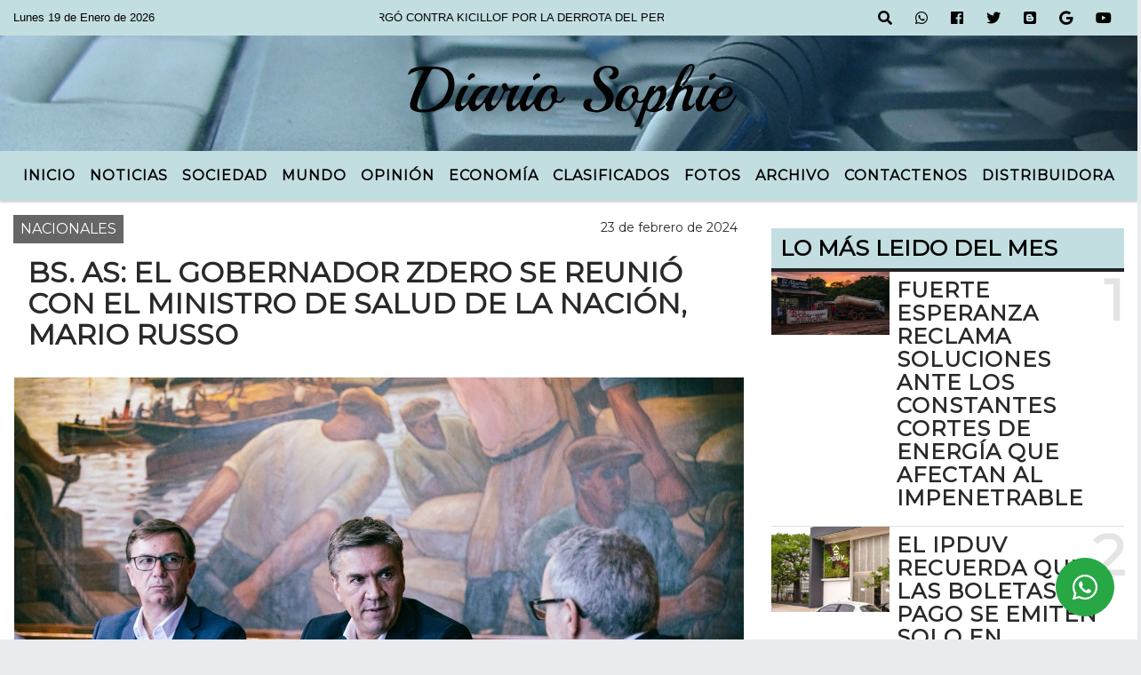

--- FILE ---
content_type: text/html; charset=UTF-8
request_url: https://diariosophie.com/nota/2287/bs-as-el-gobernador-zdero-se-reunio-con-el-ministro-de-salud-de-la-nacion-mario-russo-
body_size: 17117
content:
<!DOCTYPE html>
<html lang="es">
<head>
    <script async src="https://pagead2.googlesyndication.com/pagead/js/adsbygoogle.js?client=ca-pub-6007771612191822"
     crossorigin="anonymous"></script>
    <meta charset="utf-8">
<meta http-equiv="X-UA-Compatible" content="IE=edge">
<meta name="viewport" content="width=device-width, initial-scale=1, user-scalable=no">
      <link href='https://fonts.googleapis.com/css?family=Montserrat' rel='stylesheet' type='text/css'>            <link href='https://fonts.googleapis.com/css?family=Montserrat' rel='stylesheet' type='text/css'><title>BS. AS: EL GOBERNADOR ZDERO SE REUNIÓ CON EL MINISTRO DE SALUD DE LA NACIÓN, MARIO RUSSO </title>
<meta name="description" content="Durante el encuentro se abordaron temas de la agenda sanitaria y se destacó el compromiso de seguir avanzando en las líneas de trabajo conjunto." />
<meta name="keywords" content=", , , , ">
<meta name="language" content="es" />
<!--
<link rel="canonical" href="https://diariosophie.com/nota/2287/bs-as-el-gobernador-zdero-se-reunio-con-el-ministro-de-salud-de-la-nacion-mario-russo-" />
<link rel="amphtml" href="https://diariosophie.com/nota-amp/2287/bs-as-el-gobernador-zdero-se-reunio-con-el-ministro-de-salud-de-la-nacion-mario-russo-"/>
-->
<meta property="og:type" content="article" />
<meta property="og:title" content='BS. AS: EL GOBERNADOR ZDERO SE REUNIÓ CON EL MINISTRO DE SALUD DE LA NACIÓN, MARIO RUSSO ' />
<meta property="og:description" content="Durante el encuentro se abordaron temas de la agenda sanitaria y se destacó el compromiso de seguir avanzando en las líneas de trabajo conjunto." />
<meta property="og:url" content="https://diariosophie.com/nota/2287/bs-as-el-gobernador-zdero-se-reunio-con-el-ministro-de-salud-de-la-nacion-mario-russo-" />
        <meta property="og:image" content="https://diariosophie.com/02-2024/resize_1708710760.jpg" />
         <meta name="date" content="2024-02-23" scheme="YYYY-MM-DD">
<link rel="shortcut icon" href="/icono.ico" type="image/x-icon" />
<!-- Bootstrap CSS -->
    <link rel="stylesheet" href="https://stackpath.bootstrapcdn.com/bootstrap/4.3.1/css/bootstrap.min.css"
        integrity="sha384-ggOyR0iXCbMQv3Xipma34MD+dH/1fQ784/j6cY/iJTQUOhcWr7x9JvoRxT2MZw1T" crossorigin="anonymous">
<link href="https://recursos.x7.com.ar/css/delalora72new.css" rel="stylesheet">
    <link rel="stylesheet" href="https://recursos.x7.com.ar/fli/flickity-master/dist/flickity.min.css" />
<link href="https://use.fontawesome.com/releases/v5.0.6/css/all.css" rel="stylesheet">
<link rel="stylesheet" href="https://recursos.x7.com.ar/css/css/lightbox.min.css">
    <script src="https://code.jquery.com/jquery-3.4.1.min.js"
        integrity="sha256-CSXorXvZcTkaix6Yvo6HppcZGetbYMGWSFlBw8HfCJo=" crossorigin="anonymous"></script>
		<!-- HTML5 Shim and Respond.js IE8 support of HTML5 elements and media queries -->
		<!-- WARNING: Respond.js doesn t work if you view the page via file:// -->
		<!--[if lt IE 9]>
			<script src="https://oss.maxcdn.com/libs/html5shiv/3.7.0/html5shiv.js"></script>
			<script src="https://oss.maxcdn.com/libs/respond.js/1.4.2/respond.min.js"></script>
		<![endif]-->
<script>
                                                        (function(d, s, id) {
                                                        var js, fjs = d.getElementsByTagName(s)[0];
                                                        if (d.getElementById(id)) return;
                                                        js = d.createElement(s); js.id = id;
                                                        js.src = "//connect.facebook.net/es_LA/all.js#xfbml=1&appId=427523193949843";
                                                        fjs.parentNode.insertBefore(js, fjs);
                                                        }(document, 'script', 'facebook-jssdk'));
                                                    </script>
        <style>
        body {
                                    background-image: url("https://recursos.x7.com.ar/recursos.radiosnethosting.com/fondos/1003.jpg");
                        background-attachment: fixed;
                        -webkit-background-size: cover;
                        -moz-background-size: cover;
                        -o-background-size: cover;
                        background-size: cover;
                                                        overflow-x: hidden;
                margin: 0 auto;
        }
        h1,
        h2,
        h3,
        h4,
        h5,
        h6 {
            margin-bottom: 10px;
            line-height: 1.1em;
            font-weight: 600;
            margin-top: 0;
            color: #292929;
            font-family: 'Montserrat', sans-serif;
        }
        p {
            font-family: ;
        }
        .h3,
        h3 {
            font-size: 1rem;
        }
        h1 a,
        h2 a,
        h3 a,
        h4 a,
        h5 a,
        h6 a {
            display: block;
            color: #000000;
        }
        a:hover {
            color: #FFEB71;
        }
        p > a {
            display: initial;
            color: #111;
            text-decoration: underline !important;
        }
        .navbar-nav .dropdown-menu {
            position: absolute;
            background-color: #C3DEE1;
        }
        .dropdown:hover>ul {
            display: block !important;
        }
        .dropdown ul li a {
            color: #000000;
        }
        .navbar-light .navbar-nav .nav-link:focus,
        .navbar-light .navbar-nav {
            color: #000000;
        }
        .nav-link:hover {
            color: #FFEB71;
        }
        #logo {
            max-width: 3.2rem;
        }
        #logo:hover path {
            fill: #000000;
        }
        #logo:hover {
            color: #FFEB71;
        }
        #logo2 {
            fill: #454545;
            max-width: 48px;
        }
        #logo3 {
            fill: #454545;
            max-width: 18px;
        }
        .color {
            color: #000000;
        }
        .btn-outline-primary.active,
        .btn-outline-primary:active,
        .show>.btn-outline-primary.dropdown-toggle {
            color: #C3DEE1;
            background-color: #000000;
            border: 3px solid #C3DEE1;
        }
        .btn-outline-primary:hover {
            color: #C3DEE1;
            background-color: #000000;
            border: 3px solid #C3DEE1;
        }
        .btn-outline-primary {
            color: #000000;
            background-color: #C3DEE1;
            border: 3px solid #000000;
        }
        footer p {
            margin-bottom: .25rem;
            color: #000000;
            font-weight: 300;
        }
        .facebook {
            display: block;
            float: right;
            background: #000000;
            margin-right: 37px !important;
        }
        .twitter {
            display: block;
            float: right;
            background: #000000;
        }
        .flickity-page-dots .dot {
            background: #000000;
        }
        .sidebar {
            will-change: min-height;
        }
        .sidebar__inner {
            transform: translate(0, 0);
            /* For browsers don't support translate3d. */
            transform: translate3d(0, 0, 0);
            will-change: position, transform;
        }
        .sidebar .widget .widget-title {
            font-size: 20px;
        }
        .widget-head {
            background-color: #C3DEE1 !important;
        }
        .widget-title {
            font-size: 25px;
            font-weight: 900;
            line-height: 1;
            text-transform: uppercase;
            margin-bottom: 0;
            color: #000000;
            font-family: 'Montserrat', sans-serif;
        }
        /* ---- grid ---- */
        .topbar {
            border-bottom: 0;
            background-color: #C3DEE1;
            color: #000000;
        }
        .header {
                min-height: 130px;
            display: flex;
            align-items: center;
            background-position: center center;
                background-size: cover;
                background-repeat: no-repeat;
                background-image: url(https://recursos.x7.com.ar/recursos.radiosnethosting.com/texturas/52.png);
                -moz-background-size: cover;
                -webkit-background-size: cover;
                clear: both;
        }
        .header-right {
            float: right;
        }
        .logo {
            max-width: 80%;
        }
        .bg-light {
            background-color: #fff !important;
        }
        article {
            background: transparent;
            /*border-radius: 3px;
                                        border: 1px solid #e4e4e4;*/
        }
        .colorTitulo {
            color: #292929;
            font-weight: 800;
            letter-spacing: 1px;
        }
        .facebook {
            display: block;
            float: right;
            background-color:  !important;
            margin-right: 37px !important;
        }
        .twitter {
            display: block;
            float: right;
            background-color:  !important;
        }
        p.displaytitulo {
            height: 0;
            margin: 0;
            font-family: 'Montserrat', sans-serif !important;
            letter-spacing: 1px;
        }
        .carousel-caption {
            z-index: 10;
            padding: 4px 20px;
            /* padding-bottom: 20px;
                                position: absolute;
                            right: 0;
                            bottom: 0px;
                            left: 0;
                             */
            background-color: #C3DEE199;
        }
        .carousel-caption h2 {
            color: #000000 !important;
            font-weight: 700;
            margin: 0;
            font-size: 2.5vw;
        }
        .localidad {
            font-family: 'Montserrat', sans-serif;
            color: #454545;
            line-height: 1;
        }
        /* destacadas slider */
        .titulo {
            display: none;
            position: absolute;
            bottom: 0;
            height: 100%;
            width: 100%;
            padding: 20px 15px;
            background-color: #C3DEE1;
            opacity: 0.7;
        }
        .cub3r-caption {
            /*display:none;*/
            position: absolute;
            bottom: 0;
            left: 0;
            background-color: #C3DEE199;
            width: 100%;
            padding: 0.5rem 0.75rem;
        }
        .cub3r-caption-text {
            color: #000000 !important;
        }
        .html-marquee {
            font-weight: 200;
            height: 40px !important;
            width: 100%;
            background-color: transparent !important;
            font-family: 'Montserrat', sans-serif !important;
            font-size: inherit !important;
            color: #000000 !important;
            letter-spacing: 0.5px;
        }
        marquee p {
            color: #000000 !important;
        }
        .texto-fecha {
            color: #000000;
        }
        .navbar-toggler-icon {
            color: #000000;
        }
    </style>
	</head>
<body>
<!-- ESTO ES LA CABECERA EL HEAD -->

<!-- climainfo     -->
    <style>
/* boton de whats app */
    .botonWasap {
        position: fixed;
        bottom: 26px;
        right: 26px;
        z-index: 1000;
        border-radius: 50% !important;
    }

    .botonWasap > i {
        font-size: 2rem;
        padding: 10px 6px;
    }


        .navbar{
            /* padding: 0px 0px 0px 15px!important;
            box-shadow: 2px 2px 3px #ccc;
            margin-bottom: 15px!important;*/
            background-color: #C3DEE1;
        }
        .nav-link {

            color: #000000;
            font-family: 'Montserrat', sans-serif;
            font-weight: 700;
        }

        .caret{
        color: #C3DEE1;

        }

        .dropdown-menu {

            padding: 0;
        }

        .dropdown-menu li a{

            padding: .5rem;
            font-size: 1rem;

        }

            .dropdown-menu .nav-item .nav-link:hover{

            background-color: #C3DEE1;
            color: #FFEB71;

        }


        .nav-item .dropdown:hover ul{
            display: block;

        }
        .topbar{
            /*border-bottom: 1px solid #e4e4e4;
            height: 42px!important;
            line-height: 38px;*/
        }
        .menuBusqueda{
            border: 0px none;
            width: 100%;
            position: absolute;
            will-change: transform;
            top: 0px;
            left: 0px;
            transform: translate3d(0px, 0px, 0px)!important;
            -webkit-transition: all 1s ease-in;
            -moz-transition: all 1s ease-in;
            -o-transition: all 1s ease-in;
            transition: all 1s ease-in;
        }

        .menuBusqueda2{
            border: 0px none;
            position: absolute;
            will-change: transform;
            top: 0px;
            left: 0px;
            transform: translate3d(0px, 0px, 0px)!important;
            -webkit-transition: all 1s ease-in;
            -moz-transition: all 1s ease-in;
            -o-transition: all 1s ease-in;
            transition: all 1s ease-in;

        }

        .menuBusqueda2 > form > input {
            min-height: 56px;
        }

        .submenu{
            font-size: 12px;
            font-weight: 200;
        }
        #logo4{
            fill: #000000;
            max-width: 18px;
        }
    </style>

    <div id="header-wrapper" class="">
            <div class="topbar">
                <div class="container-fluid">
                    <div class="row">

                        <div class="d-none d-sm-block col-sm-5 col-md-3 col-lg-4 pr-0" style="max-height: 40px;overflow: hidden;">
                                                                <p class="mb-0 texto-fecha" id="text-fecha">
                                                                                                                        Lunes                                                                                                                                                                                                                                                                                        19 de Enero de 2026                                </p>
                        </div>
                        <div class="d-none d-md-block col-md-4 col-lg-3 p-0">



                            
      <div class="marquee">
          <marquee scrollAmount="3">
                <p class="m-0">

                


                Hoy es                                                     Lunes                   19 de Enero de 2026   y son las 10:07

                -


                "ERROR POLÍTICO": CRISTINA KIRCHNER CARGÓ CONTRA KICILLOF POR LA DERROTA DEL PERONISMO
                </p>
          </marquee>
      </div>






                        </div>
                        <div class="col-12 col-sm-7 col-md-5 col-lg-5 p-0 text-right">
                            <ul class="mb-0 px-3 d-flex justify-content-end">

                                        <li class="">

                                                <a href="#" role="button" id="dropdownMenuLink" data-toggle="dropdown" aria-haspopup="true" aria-expanded="false" class="btn">
                                                    <i class="fas fa-search" style="color: #000000;"></i>
                                                </a>
                                                <div class="dropdown-menu menuBusqueda" style="border:0;width:100%;" aria-labelledby="dropdownMenuLink">
                                                    <form id="form1" name="form1" method="GET" action="/buscar.php">
                                                        <input name="busqueda" type="text" class="form-control" size="30" value="" id="inputString" onkeyup="lookup(this.value);" onblur="fill();" />
                                                        <input name="Submit" type="submit" class="btn btn-outline-primary my-2 my-sm-0" value="Buscar" />
                                                    </form>

                                                </div>

                                        </li>

                                        
                                        
                                            <li class="">

                                                <a class="btn" target="_blank" href="https://api.whatsapp.com/send?phone=3644161676"><i class="fab fa-whatsapp" aria-hidden="true"  style=" color: #000000;"></i></a>

                                            </li>

                                        
                                                                                    <li class=""  >
                                                <a class="btn" target="_blank" href="https://www.facebook.com/PortalFuerteEsperanza"><i class="fab fa-facebook" aria-hidden="true" style=" color: #000000;"></i></a>
                                            </li>
                                        


                                        
                                                                                <li class=""  >
                                            <a class="btn" target="_blank" href="https://twitter.com/Adiariosophie"><i class="fab fa-twitter" style=" color: #000000;"></i></a>
                                        </li>
                                        
                                                                                <li class=""  >
                                            <a class="btn" target="_blank" href="http://diariosophiefuertesperanza.blogspot.com.ar/"><i class="fab fa-blogger" style=" color: #000000;"></i></a>
                                        </li>
                                        
                                        
                                                                                <li class=""  >
                                            <a class="btn" target="_blank" href="https://plus.google.com/u/0/117635897575012570424/posts"><i class="fab fa-google" style=" color: #000000;"></i></a>
                                        </li>
                                        
                                        
                                        
                                        
                                                                                <li class=" "  >
                                            <a  class="btn" target="_blank" href="https://www.youtube.com/@diariosophie2305"><i class="fab fa-youtube" style=" color: #000000;"></i></a>
                                        </li>
                                        
                                      

                            </ul>

                        </div>
                    </div>
                </div>
            </div>

            <header class="container-fluid header">


                    <div class="container-fluid">


                        <div class="row">




                            <div class="d-none d-block  d-lg-block col-12 col-md-12 text-center">


                            
                                    <a href="/principal.php">
                                    <img src="https://www.xpace.com.ar/clientesradiosnet/logos/eb9318856659864ad64807c624e0489f.png"
                                        class="img-fluid"
                                        style="padding-top:20px; padding-bottom: 20px;max-height: 170px;"
                                        alt="Diario Digital de Fuerte Esperanza" title="Diario Digital de Fuerte Esperanza"></a>
                                
                            </div>


                            
                        </div>
                    </div>
            </header>

    </div>

    <script>
            $(function(){

                jQuery('img.svg').each(function(){
                   var $img = jQuery(this);
                   var imgID = $img.attr('id');
                   var imgClass = $img.attr('class');
                   var imgURL = $img.attr('src');
                   //console.log('lalasl', imgURL);
                   jQuery.get(imgURL, function(data) {

                       // Get the SVG tag, ignore the rest
                       var $svg = jQuery(data).find('svg');

                       // Add replaced image's ID to the new SVG
                       if(typeof imgID !== 'undefined') {
                           $svg = $svg.attr('id', imgID);
                       }
                       // Add replaced image's classes to the new SVG
                       if(typeof imgClass !== 'undefined') {
                           $svg = $svg.attr('class', imgClass+' replaced-svg');
                       }

                       // Remove any invalid XML tags as per http://validator.w3.org
                       $svg = $svg.removeAttr('xmlns:a');

                       // Check if the viewport is set, else we gonna set it if we can.
                       /*if(!$svg.attr('viewBox') && $svg.attr('height') && $svg.attr('width')) {
                           $svg.attr('viewBox', '0 0 ' + $svg.attr('height') + ' ' + $svg.attr('width'))
                       }*/

                       // Replace image with new SVG
                       $img.replaceWith($svg);

                   }, 'xml');

                });
                });
        </script>

    <nav id="navigato" class="navbar navbar-default navbar-expand-lg">

        <button class="navbar-toggler" type="button" data-toggle="collapse" data-target="#myNavbar">

            <i class="fas fa-bars" style="color: #000000;"></i>

        </button>

        <!--a rel="home" href="/principal.php" class="navbar-brand d-lg-none " style="margin:0 auto;">
            <img class="img-fluid" style="max-height:35px;" src="//www.xpace.com.ar/clientesradiosnet/logos/eb9318856659864ad64807c624e0489f.png">
        </a-->

        <div class="collapse navbar-collapse justify-content-center" id="myNavbar" style="">

                        <ul class="navbar-nav " >


                                                            <li  class="nav-item dropdown" >

                                    <a class="nav-link"  class="dropdown-toggle" data-toggle="dropdown"  href="/principal.php"

                                    >

                                    Inicio </a>

                                    
                                        <ul class="dropdown-menu">
                                            
                                            <li class="nav-item">
                                                <a href="/seccion/1413/quienes-son-diario-sophie"
                                                     class="nav-link" >Quiénes Son Diario Sophie?                                                </a>
                                            </li>
                                                                                    </ul>
                                                                    </li>
                                                            <li  class="nav-item dropdown" >

                                    <a class="nav-link"  class="dropdown-toggle" data-toggle="dropdown"  href="http://www.diariosophie.com/"

                                     target="_blank" >

                                    Noticias </a>

                                    
                                        <ul class="dropdown-menu">
                                            
                                            <li class="nav-item">
                                                <a href="/noticias/5000038/locales"
                                                     class="nav-link" >Locales                                                </a>
                                            </li>
                                            
                                            <li class="nav-item">
                                                <a href="/noticias/5000106/juan-jose-castelli"
                                                     class="nav-link" >Juan José Castelli                                                </a>
                                            </li>
                                            
                                            <li class="nav-item">
                                                <a href="/noticias/5000079/nacionales"
                                                     class="nav-link" >Nacionales                                                </a>
                                            </li>
                                            
                                            <li class="nav-item">
                                                <a href="/noticias/5000088/malvinas"
                                                     class="nav-link" >Malvinas                                                </a>
                                            </li>
                                            
                                            <li class="nav-item">
                                                <a href="/noticias/5000096/comandancia-frias-"
                                                     class="nav-link" >Comandancia Frías                                                </a>
                                            </li>
                                            
                                            <li class="nav-item">
                                                <a href="/noticias/5000095/miraflores-"
                                                     class="nav-link" >Miraflores                                                </a>
                                            </li>
                                            
                                            <li class="nav-item">
                                                <a href="/noticias/5000099/fortin-belgrano"
                                                     class="nav-link" >Fortín Belgrano                                                </a>
                                            </li>
                                            
                                            <li class="nav-item">
                                                <a href="/noticias/5000101/tres-isletas-"
                                                     class="nav-link" >Tres Isletas                                                </a>
                                            </li>
                                            
                                            <li class="nav-item">
                                                <a href="/noticias/5000108/villa-angela"
                                                     class="nav-link" >Villa Ángela                                                </a>
                                            </li>
                                            
                                            <li class="nav-item">
                                                <a href="/noticias/5000098/el-sauzalito"
                                                     class="nav-link" >El Sauzalito                                                </a>
                                            </li>
                                            
                                            <li class="nav-item">
                                                <a href="/noticias/5000089/el-impenetrable"
                                                     class="nav-link" >El Impenetrable                                                </a>
                                            </li>
                                            
                                            <li class="nav-item">
                                                <a href="/noticias/5000100/samuhu-"
                                                     class="nav-link" >Samuhu                                                </a>
                                            </li>
                                            
                                            <li class="nav-item">
                                                <a href="/noticias/5000091/mision-nueva-pompeya"
                                                     class="nav-link" >Misión Nueva Pompeya                                                </a>
                                            </li>
                                            
                                            <li class="nav-item">
                                                <a href="/noticias/5000058/provincial"
                                                     class="nav-link" >Provincial                                                </a>
                                            </li>
                                            
                                            <li class="nav-item">
                                                <a href="/noticias/5000040/internacionales"
                                                     class="nav-link" >Internacionales                                                </a>
                                            </li>
                                                                                    </ul>
                                                                    </li>
                                                            <li  class="nav-item dropdown" >

                                    <a class="nav-link"  class="dropdown-toggle" data-toggle="dropdown"  href="/noticias/5000075/sociedad"

                                    >

                                    Sociedad </a>

                                    
                                        <ul class="dropdown-menu">
                                            
                                            <li class="nav-item">
                                                <a href="/noticias/5000046/gente"
                                                     class="nav-link" >Gente                                                </a>
                                            </li>
                                            
                                            <li class="nav-item">
                                                <a href="/noticias/5000111/pueblos-originarios"
                                                     class="nav-link" >Pueblos Originarios                                                </a>
                                            </li>
                                            
                                            <li class="nav-item">
                                                <a href="/noticias/5000060/educacion"
                                                     class="nav-link" >Educación                                                </a>
                                            </li>
                                            
                                            <li class="nav-item">
                                                <a href="/noticias/5000041/policiales"
                                                     class="nav-link" >Policiales                                                </a>
                                            </li>
                                            
                                            <li class="nav-item">
                                                <a href="/noticias/5000063/cultura"
                                                     class="nav-link" >Cultura                                                </a>
                                            </li>
                                            
                                            <li class="nav-item">
                                                <a href="/noticias/5000065/salud"
                                                     class="nav-link" >Salud                                                </a>
                                            </li>
                                            
                                            <li class="nav-item">
                                                <a href="/noticias/5000061/sociales"
                                                     class="nav-link" >Sociales                                                </a>
                                            </li>
                                            
                                            <li class="nav-item">
                                                <a href="/noticias/5000039/politica-"
                                                     class="nav-link" >Política                                                </a>
                                            </li>
                                            
                                            <li class="nav-item">
                                                <a href="/noticias/5000081/judiciales"
                                                     class="nav-link" >Judiciales                                                </a>
                                            </li>
                                                                                    </ul>
                                                                    </li>
                                                            <li  class="nav-item dropdown" >

                                    <a class="nav-link"  class="dropdown-toggle" data-toggle="dropdown"  href="/noticias/5000043/mundo"

                                    >

                                    Mundo </a>

                                    
                                        <ul class="dropdown-menu">
                                            
                                            <li class="nav-item">
                                                <a href="/noticias/5000043/mundo"
                                                     class="nav-link" >Mundo                                                </a>
                                            </li>
                                            
                                            <li class="nav-item">
                                                <a href="/noticias/5000045/ecologia"
                                                     class="nav-link" >Ecología                                                </a>
                                            </li>
                                            
                                            <li class="nav-item">
                                                <a href="/noticias/5000044/internet"
                                                     class="nav-link" >Internet                                                </a>
                                            </li>
                                            
                                            <li class="nav-item">
                                                <a href="/noticias/5000107/tecnologia-"
                                                     class="nav-link" >Tecnología                                                </a>
                                            </li>
                                            
                                            <li class="nav-item">
                                                <a href="/noticias/5000110/ovnis"
                                                     class="nav-link" >Ovnis                                                </a>
                                            </li>
                                            
                                            <li class="nav-item">
                                                <a href="/noticias/5000104/astronomia"
                                                     class="nav-link" >Astronomía                                                </a>
                                            </li>
                                            
                                            <li class="nav-item">
                                                <a href="/noticias/5000109/misterios"
                                                     class="nav-link" >Misterio                                                </a>
                                            </li>
                                            
                                            <li class="nav-item">
                                                <a href="/noticias/5000112/ciencia"
                                                     class="nav-link" >Ciencia                                                </a>
                                            </li>
                                                                                    </ul>
                                                                    </li>
                                                            <li  class="nav-item dropdown" >

                                    <a class="nav-link"  class="dropdown-toggle" data-toggle="dropdown"  href="http://www.diariosophie.com/s.php?ID=4"

                                     target="_blank" >

                                    Opinión </a>

                                    
                                        <ul class="dropdown-menu">
                                            
                                            <li class="nav-item">
                                                <a href="/noticias/5000066/carta-de-lectores"
                                                     class="nav-link" >Opinión                                                </a>
                                            </li>
                                            
                                            <li class="nav-item">
                                                <a href="/noticias/5000087/reflexiones"
                                                     class="nav-link" >Reflexiones                                                </a>
                                            </li>
                                            
                                            <li class="nav-item">
                                                <a href="https://diariosophie.com/s.php?ID=4"
                                                     target="_blank" class="nav-link" >Columnistas                                                </a>
                                            </li>
                                            
                                            <li class="nav-item">
                                                <a href="/noticias/5000082/ariel-mercado"
                                                     class="nav-link" >Ariel Mercado                                                </a>
                                            </li>
                                            
                                            <li class="nav-item">
                                                <a href="/noticias/5000071/esteban-gonzalez"
                                                     class="nav-link" >Esteban Gonzalez                                                </a>
                                            </li>
                                            
                                            <li class="nav-item">
                                                <a href="/noticias/5000055/opinion"
                                                     class="nav-link" >Marcelo Lasca                                                </a>
                                            </li>
                                            
                                            <li class="nav-item">
                                                <a href="/noticias/5000073/german-perelli"
                                                     class="nav-link" >German Perelli                                                </a>
                                            </li>
                                                                                    </ul>
                                                                    </li>
                                                            <li  class="nav-item dropdown" >

                                    <a class="nav-link"  class="dropdown-toggle" data-toggle="dropdown"  href=""

                                    >

                                    Economía </a>

                                    
                                        <ul class="dropdown-menu">
                                            
                                            <li class="nav-item">
                                                <a href="/noticias/5000080/economia"
                                                     class="nav-link" >Economía                                                </a>
                                            </li>
                                            
                                            <li class="nav-item">
                                                <a href="/noticias/5000094/gastronomia-"
                                                     class="nav-link" >Gastronomía                                                </a>
                                            </li>
                                            
                                            <li class="nav-item">
                                                <a href="/noticias/5000102/campo"
                                                     class="nav-link" >Campo                                                </a>
                                            </li>
                                                                                    </ul>
                                                                    </li>
                                                            <li   class="nav-item" >

                                    <a class="nav-link"  href="/clasificados.php"

                                    >

                                     Clasificados</a>

                                                                    </li>
                                                            <li   class="nav-item" >

                                    <a class="nav-link"  href="/fotos.php"

                                    >

                                     Fotos</a>

                                                                    </li>
                                                            <li   class="nav-item" >

                                    <a class="nav-link"  href="/archivo.php"

                                    >

                                     Archivo</a>

                                                                    </li>
                                                            <li   class="nav-item" >

                                    <a class="nav-link"  href="/contacto.php"

                                    >

                                     Contactenos</a>

                                                                    </li>
                                                            <li   class="nav-item" >

                                    <a class="nav-link"  href="/seccion/9000/distribuidora"

                                    >

                                     Distribuidora</a>

                                                                    </li>
                            
                        </ul>

        </div>


    </nav>

    
    <nav id="navigato2" data-hidden="true" class="navbar navbar-default navbar-expand-lg show2">

        <button class="navbar-toggler" type="button" data-toggle="collapse" data-target="#myNavbar2">

            <i class="fas fa-bars" style="color: #000000;"></i>

        </button>

        <a id="fa" rel="home" href="/principal.php" class="navbar-brand d-lg-none yiyin text-center" style="margin:0 auto;">
            <img class="img-fluid" style="max-height:35px;" src="//www.xpace.com.ar/clientesradiosnet/logos/eb9318856659864ad64807c624e0489f.png">
        </a>

                    <div class="collapse navbar-collapse" id="myNavbar2" style="max-width:1140px;">

                        <ul class="navbar-nav mr-auto" >


                                                            <li  class="nav-item dropdown" >

                                    <a class="nav-link"  class="dropdown-toggle" data-toggle="dropdown"  href="/principal.php"

                                    >

                                    Inicio </a>

                                    
                                        <ul class="dropdown-menu">
                                            
                                            <li class="nav-item">
                                                <a href="/seccion/1413/quienes-son-diario-sophie"
                                                     class="nav-link" >Quiénes Son Diario Sophie?                                                </a>
                                            </li>
                                                                                    </ul>
                                                                    </li>
                                                            <li  class="nav-item dropdown" >

                                    <a class="nav-link"  class="dropdown-toggle" data-toggle="dropdown"  href="http://www.diariosophie.com/"

                                     target="_blank" >

                                    Noticias </a>

                                    
                                        <ul class="dropdown-menu">
                                            
                                            <li class="nav-item">
                                                <a href="/noticias/5000038/locales"
                                                     class="nav-link" >Locales                                                </a>
                                            </li>
                                            
                                            <li class="nav-item">
                                                <a href="/noticias/5000106/juan-jose-castelli"
                                                     class="nav-link" >Juan José Castelli                                                </a>
                                            </li>
                                            
                                            <li class="nav-item">
                                                <a href="/noticias/5000079/nacionales"
                                                     class="nav-link" >Nacionales                                                </a>
                                            </li>
                                            
                                            <li class="nav-item">
                                                <a href="/noticias/5000088/malvinas"
                                                     class="nav-link" >Malvinas                                                </a>
                                            </li>
                                            
                                            <li class="nav-item">
                                                <a href="/noticias/5000096/comandancia-frias-"
                                                     class="nav-link" >Comandancia Frías                                                </a>
                                            </li>
                                            
                                            <li class="nav-item">
                                                <a href="/noticias/5000095/miraflores-"
                                                     class="nav-link" >Miraflores                                                </a>
                                            </li>
                                            
                                            <li class="nav-item">
                                                <a href="/noticias/5000099/fortin-belgrano"
                                                     class="nav-link" >Fortín Belgrano                                                </a>
                                            </li>
                                            
                                            <li class="nav-item">
                                                <a href="/noticias/5000101/tres-isletas-"
                                                     class="nav-link" >Tres Isletas                                                </a>
                                            </li>
                                            
                                            <li class="nav-item">
                                                <a href="/noticias/5000108/villa-angela"
                                                     class="nav-link" >Villa Ángela                                                </a>
                                            </li>
                                            
                                            <li class="nav-item">
                                                <a href="/noticias/5000098/el-sauzalito"
                                                     class="nav-link" >El Sauzalito                                                </a>
                                            </li>
                                            
                                            <li class="nav-item">
                                                <a href="/noticias/5000089/el-impenetrable"
                                                     class="nav-link" >El Impenetrable                                                </a>
                                            </li>
                                            
                                            <li class="nav-item">
                                                <a href="/noticias/5000100/samuhu-"
                                                     class="nav-link" >Samuhu                                                </a>
                                            </li>
                                            
                                            <li class="nav-item">
                                                <a href="/noticias/5000091/mision-nueva-pompeya"
                                                     class="nav-link" >Misión Nueva Pompeya                                                </a>
                                            </li>
                                            
                                            <li class="nav-item">
                                                <a href="/noticias/5000058/provincial"
                                                     class="nav-link" >Provincial                                                </a>
                                            </li>
                                            
                                            <li class="nav-item">
                                                <a href="/noticias/5000040/internacionales"
                                                     class="nav-link" >Internacionales                                                </a>
                                            </li>
                                                                                    </ul>
                                                                    </li>
                                                            <li  class="nav-item dropdown" >

                                    <a class="nav-link"  class="dropdown-toggle" data-toggle="dropdown"  href="/noticias/5000075/sociedad"

                                    >

                                    Sociedad </a>

                                    
                                        <ul class="dropdown-menu">
                                            
                                            <li class="nav-item">
                                                <a href="/noticias/5000046/gente"
                                                     class="nav-link" >Gente                                                </a>
                                            </li>
                                            
                                            <li class="nav-item">
                                                <a href="/noticias/5000111/pueblos-originarios"
                                                     class="nav-link" >Pueblos Originarios                                                </a>
                                            </li>
                                            
                                            <li class="nav-item">
                                                <a href="/noticias/5000060/educacion"
                                                     class="nav-link" >Educación                                                </a>
                                            </li>
                                            
                                            <li class="nav-item">
                                                <a href="/noticias/5000041/policiales"
                                                     class="nav-link" >Policiales                                                </a>
                                            </li>
                                            
                                            <li class="nav-item">
                                                <a href="/noticias/5000063/cultura"
                                                     class="nav-link" >Cultura                                                </a>
                                            </li>
                                            
                                            <li class="nav-item">
                                                <a href="/noticias/5000065/salud"
                                                     class="nav-link" >Salud                                                </a>
                                            </li>
                                            
                                            <li class="nav-item">
                                                <a href="/noticias/5000061/sociales"
                                                     class="nav-link" >Sociales                                                </a>
                                            </li>
                                            
                                            <li class="nav-item">
                                                <a href="/noticias/5000039/politica-"
                                                     class="nav-link" >Política                                                </a>
                                            </li>
                                            
                                            <li class="nav-item">
                                                <a href="/noticias/5000081/judiciales"
                                                     class="nav-link" >Judiciales                                                </a>
                                            </li>
                                                                                    </ul>
                                                                    </li>
                                                            <li  class="nav-item dropdown" >

                                    <a class="nav-link"  class="dropdown-toggle" data-toggle="dropdown"  href="/noticias/5000043/mundo"

                                    >

                                    Mundo </a>

                                    
                                        <ul class="dropdown-menu">
                                            
                                            <li class="nav-item">
                                                <a href="/noticias/5000043/mundo"
                                                     class="nav-link" >Mundo                                                </a>
                                            </li>
                                            
                                            <li class="nav-item">
                                                <a href="/noticias/5000045/ecologia"
                                                     class="nav-link" >Ecología                                                </a>
                                            </li>
                                            
                                            <li class="nav-item">
                                                <a href="/noticias/5000044/internet"
                                                     class="nav-link" >Internet                                                </a>
                                            </li>
                                            
                                            <li class="nav-item">
                                                <a href="/noticias/5000107/tecnologia-"
                                                     class="nav-link" >Tecnología                                                </a>
                                            </li>
                                            
                                            <li class="nav-item">
                                                <a href="/noticias/5000110/ovnis"
                                                     class="nav-link" >Ovnis                                                </a>
                                            </li>
                                            
                                            <li class="nav-item">
                                                <a href="/noticias/5000104/astronomia"
                                                     class="nav-link" >Astronomía                                                </a>
                                            </li>
                                            
                                            <li class="nav-item">
                                                <a href="/noticias/5000109/misterios"
                                                     class="nav-link" >Misterio                                                </a>
                                            </li>
                                            
                                            <li class="nav-item">
                                                <a href="/noticias/5000112/ciencia"
                                                     class="nav-link" >Ciencia                                                </a>
                                            </li>
                                                                                    </ul>
                                                                    </li>
                                                            <li  class="nav-item dropdown" >

                                    <a class="nav-link"  class="dropdown-toggle" data-toggle="dropdown"  href="http://www.diariosophie.com/s.php?ID=4"

                                     target="_blank" >

                                    Opinión </a>

                                    
                                        <ul class="dropdown-menu">
                                            
                                            <li class="nav-item">
                                                <a href="/noticias/5000066/carta-de-lectores"
                                                     class="nav-link" >Opinión                                                </a>
                                            </li>
                                            
                                            <li class="nav-item">
                                                <a href="/noticias/5000087/reflexiones"
                                                     class="nav-link" >Reflexiones                                                </a>
                                            </li>
                                            
                                            <li class="nav-item">
                                                <a href="https://diariosophie.com/s.php?ID=4"
                                                     target="_blank" class="nav-link" >Columnistas                                                </a>
                                            </li>
                                            
                                            <li class="nav-item">
                                                <a href="/noticias/5000082/ariel-mercado"
                                                     class="nav-link" >Ariel Mercado                                                </a>
                                            </li>
                                            
                                            <li class="nav-item">
                                                <a href="/noticias/5000071/esteban-gonzalez"
                                                     class="nav-link" >Esteban Gonzalez                                                </a>
                                            </li>
                                            
                                            <li class="nav-item">
                                                <a href="/noticias/5000055/opinion"
                                                     class="nav-link" >Marcelo Lasca                                                </a>
                                            </li>
                                            
                                            <li class="nav-item">
                                                <a href="/noticias/5000073/german-perelli"
                                                     class="nav-link" >German Perelli                                                </a>
                                            </li>
                                                                                    </ul>
                                                                    </li>
                                                            <li  class="nav-item dropdown" >

                                    <a class="nav-link"  class="dropdown-toggle" data-toggle="dropdown"  href=""

                                    >

                                    Economía </a>

                                    
                                        <ul class="dropdown-menu">
                                            
                                            <li class="nav-item">
                                                <a href="/noticias/5000080/economia"
                                                     class="nav-link" >Economía                                                </a>
                                            </li>
                                            
                                            <li class="nav-item">
                                                <a href="/noticias/5000094/gastronomia-"
                                                     class="nav-link" >Gastronomía                                                </a>
                                            </li>
                                            
                                            <li class="nav-item">
                                                <a href="/noticias/5000102/campo"
                                                     class="nav-link" >Campo                                                </a>
                                            </li>
                                                                                    </ul>
                                                                    </li>
                                                            <li   class="nav-item" >

                                    <a class="nav-link"  href="/clasificados.php"

                                    >

                                     Clasificados</a>

                                                                    </li>
                                                            <li   class="nav-item" >

                                    <a class="nav-link"  href="/fotos.php"

                                    >

                                     Fotos</a>

                                                                    </li>
                                                            <li   class="nav-item" >

                                    <a class="nav-link"  href="/archivo.php"

                                    >

                                     Archivo</a>

                                                                    </li>
                                                            <li   class="nav-item" >

                                    <a class="nav-link"  href="/contacto.php"

                                    >

                                     Contactenos</a>

                                                                    </li>
                                                            <li   class="nav-item" >

                                    <a class="nav-link"  href="/seccion/9000/distribuidora"

                                    >

                                     Distribuidora</a>

                                                                    </li>
                            

                        </ul>

                        <ul class="d-flex justify-content-end" style="list-style: none;padding:0;margin:0;">
                            <li class=""  >
                                <a href="#" role="button" id="dropdownMenuLink2" data-toggle="dropdown" aria-haspopup="true" aria-expanded="false" class="btn">
                                    <i class="fas fa-search" style="color: #000000;"></i>
                                </a>

                                <div class="dropdown-menu menuBusqueda2" style="border:0;width:100%;" aria-labelledby="dropdownMenuLink2">
                                    <form id="form1" name="form1" method="GET" action="/buscar.php">
                                        <input name="busqueda" type="text" class="form-control" size="30" value="" id="inputString" onkeyup="lookup(this.value);" onblur="fill();" />
                                        <input name="Submit" type="submit" class="btn btn-outline-primary my-2 my-sm-0" value="Buscar" />
                                    </form>

                                </div>

                            </li>

                              

                        </ul>

                    </div>
      <div id="result"></div>

    </nav>

    <style>
                 .show2{
                    position: fixed;
                    top: -90px;
                    z-index: 999;
                    width: 100%;

                 }
                 .show-top{
                    -webkit-transition: all 0.6s ease-in;
                    -moz-transition: all 0.6s ease-in;
                    -o-transition: all 0.6s ease-in;
                    transition: all 0.6s ease-in;
                    display: block!important;
                    position: fixed;
                    top: 0!important;
                    width: 100%;
                    background-color:#C3DEE1;
                 }
                 .yiyin{
                     width: calc(100% - 50px)!important;
                 }

    </style>




<!-- boton de whatsapp -->
            <!-- Button trigger modal -->
          <a rel="nofollow" target="_blank" href="https://web.whatsapp.com/send?phone=3644161676&text=Hola">  <button type="button" class="btn btn-success botonWasap" >
          <i class="fab fa-whatsapp"></i>
          </button></a>
            <!-- ESTO ES EL CUERPO DE LA PAGINA, PEUDE ESTAR CONTENIDO O NO -->
            <div class="bg-light container-fluid pt-3">
                <div id="main-content" class="row main">
                            <div id="content" class="content col-12 col-sm-8 p-0 col-md-8 col-lg-8 " >
                                <!-- ACA empieza -->
                                    <div class="col-lg-12 col-12 base-box2" style="display: flex; justify-content: space-between;">
                                                                                                                                                                    <div style="background-color: #666666">
                                                <p class="m-0 py-1 px-2" style="font-family:'Montserrat', sans-serif;color:#FFFFFF;">
                                                NACIONALES                                                </p>
                                            </div>
                                                                                                                                                                <div>
                                            <p class="m-0 py-1 px-2" style=";font-family:'Montserrat', sans-serif;font-size:14px;color:#292929;">
                                                23 de febrero de 2024                                            </p>
                                        </div>
                                      </div>
                                    <div class="col-lg-12 col-12 base-box2 p-0 px-md-3">
                                        <div class="mb-3">
                                            <h2 style="padding: 15px;font-family:'Montserrat', sans-serif;color:#292929;">BS. AS: EL GOBERNADOR ZDERO SE REUNIÓ CON EL MINISTRO DE SALUD DE LA NACIÓN, MARIO RUSSO </h2>
                                        </div>
                                                                                                                                              <div class="col-lg-12 col-12 p-0">
                                                                                                                                                                            <div align="left"><img class="img-fluid"   src="                                                                  /02-2024/resize_1708710760.jpg                                                                "  /></div>
                                                                                                                                                                                                                                                                              </div>
                                                                                                                                <div class="grid mt-3 fg">
                                                                                                                                    </div>
                                        <div class="col-lg-12 col-12 mb-3">
                                            <p style="font-family:;">Durante el encuentro se abordaron temas de la agenda sanitaria y se destacó el compromiso de seguir avanzando en las líneas de trabajo conjunto.</p>
                                        </div>
                                                                                                                                                                            <div class="col-lg-12 col-12 mb-3">
                                                <!-- -->
                                                <div id="fb-root"></div>
                                                <!-- Rotativas -->
                                                <div class="col-lg-12 col-12 p-0 mb-3 d-flex justify-content-center py-3">
                                                                                                    </div>
                                                <!-- Rotativas -->
                                                <div class="col-lg-12 col-12 p-0">
                                                                                                                                                                                                                                                                                                                                                                                                                                                                <script async src="https://pagead2.googlesyndication.com/pagead/js/adsbygoogle.js?client=ca-pub-6007771612191822"
     crossorigin="anonymous"></script>                                                        <!-- comienza el texto --><p style="text-align: justify;"><span style="font-size:14px">Como parte de los encuentros que se vienen realizando con autoridades de las distintas jurisdicciones, el ministro de Salud de la Naci&oacute;n, Mario Russo, mantuvo hoy una reuni&oacute;n de trabajo con el gobernador del Chaco, Leandro Zdero, y el titular de la cartera sanitaria de la provincia, Sergio Rodriguez, para avanzar en los temas de una agenda conjunta. &ldquo;Trabajando de manera coordinada, gestionando y articulando los temas sanitarios que son prioridad en nuestra agenda. Estamos fortaleciendo nuestro sistema sanitario y avanzamos en mejorar la atenci&oacute;n en Salud, que es uno de los pilares fundamentales de nuestro gobierno&rdquo;- manifest&oacute; Zdero.&nbsp;</span></p>

<p style="text-align: justify;"><span style="font-size:14px">Durante el encuentro, por su parte, el titular de la cartera nacional agradeci&oacute; el compromiso de las autoridades provinciales en materia sanitaria y expres&oacute;: &quot;Trabajamos con el objetivo de acompa&ntilde;ar y fortalecer la coordinaci&oacute;n con las distintas jurisdicciones, redefiniendo y potenciando las competencias nacionales, provinciales y municipales, para poder avanzar en las mejoras que necesita nuestro sistema de salud&quot;.</span></p>

<p style="text-align: justify;"><span style="font-size:14px">En la misma l&iacute;nea, el ministro de Salud chaque&ntilde;o, Sergio Rodr&iacute;guez destac&oacute; que &ldquo;la reuni&oacute;n fue altamente satisfactoria&rdquo; y sostuvo que &ldquo;al tener la oportunidad de que nos acompa&ntilde;ara el gobernador, le pudimos plantear al ministro cu&aacute;l es la situaci&oacute;n en la que nosotros encontramos la provincia y el Ministerio de Salud, y pudimos observar que las problem&aacute;ticas son parecidas&rdquo;.&nbsp;&nbsp;</span></p>

<p style="text-align: justify;"><span style="font-size:14px">&ldquo;Lo m&aacute;s fruct&iacute;fero que me llevo de esta reuni&oacute;n, adem&aacute;s del compromiso de seguir trabajando juntos, es la calidez, comprensi&oacute;n y empat&iacute;a del ministro y de todo su gabinete&rdquo;, concluy&oacute;.&nbsp;</span></p>

<p style="text-align: justify;"><span style="font-size:14px">Estuvieron presentes tambi&eacute;n, el secretario de Coordinaci&oacute;n de Gabinete, Livio Guti&eacute;rrez; el subsecretario de Programaci&oacute;n y Gesti&oacute;n Estrat&eacute;gica del Ministerio de Salud de Chaco, Rafael Meneses; y el subsecretario de la Casa de la Provincia de Chaco en Buenos Aires, Mario Liper Quijano.</span></p>

<p style="text-align: justify;"><span style="font-size:14px">Por parte de la cartera sanitaria nacional participaron de la reuni&oacute;n la jefa de Gabinete, Silvia Prieri; el secretario de Acceso y Equidad en Salud, Andr&eacute;s Scarsi; el secretario de Calidad en Salud, Leonardo Busso, y la directora nacional de Relaciones Institucionales e Integridad, B&aacute;rbara Laplana.</span></p>
                                                        <script async src="https://pagead2.googlesyndication.com/pagead/js/adsbygoogle.js?client=ca-pub-6007771612191822"
     crossorigin="anonymous"></script><br><br>                                                </div>
                                                <!-- -->
                                                                                                <!-- -->
                                                <!-- -->
                                                                                                    <!-- -->
                                                <div class="col-lg-12 col-12">
                                                    <style>
                                                        .fb-like > span > iframe {
                                                            width: 2100%!important;
                                                        }
                                                    </style>
                                                    <div class="fb-like" data-href="/nota/2287/bs-as-el-gobernador-zdero-se-reunio-con-el-ministro-de-salud-de-la-nacion-mario-russo-"
                                                    data-layout="button_count" data-action="like" data-size="large" data-show-faces="true" data-share="true"></div>
                                                </div>
                                                <!-- -->
                                                <div class="col-lg-12 col-12">
                                                                                                        </div>
                                                <!-- Rotativas -->
                                                <div class="col-lg-12 col-12 p-0 mb-3 d-flex justify-content-center py-3">
                                                    
    <img src="https://diariosophie.com/11-2025/a0c89a174cee501967e82febf8cb32aa.png"  class="img-fluid  img-responsive" />                                                </div>
                                                <!-- Rotativas -->
                                                <div class="col-lg-12 col-12">
                                                    <h4>COMPARTIR:</h4>
                                                    <ul class="navbar-nav flex-row ml-md-auto d-md-flex">
                                                        <li class="nav-item">
                                                            <a style="margin-left:10px;" target="_blank" href="https://www.facebook.com/sharer.php?u=https://diariosophie.com/nota/2287/bs-as-el-gobernador-zdero-se-reunio-con-el-ministro-de-salud-de-la-nacion-mario-russo-&t=BS. AS: EL GOBERNADOR ZDERO SE REUNIÓ CON EL MINISTRO DE SALUD DE LA NACIÓN, MARIO RUSSO ">
                                                                <i class="fab fa-facebook" style="font-size:30px;color:#111111; " aria-hidden="true"></i>
                                                            </a>
                                                        </li>
                                                        <li class="nav-item">
                                                            <a style="margin-left:10px;" target="_blank" href="https://twitter.com/share?original_referer=https://diariosophie.com/nota/2287/&amp;source=tweetbutton&amp;text=&amp;url=https://diariosophie.com/nota/2287/">
                                                                <i class="fab fa-twitter" style="font-size:30px;color:#111111; " aria-hidden="true"></i>
                                                            </a>
                                                        </li>
                                                        <li class="nav-item">
                                                            <a style="margin-left:10px;" target="_blank" href="https://api.whatsapp.com/send?text=*.*  https://diariosophie.com/nota/2287/">
                                                                <i class="fab fa-whatsapp" style="font-size:30px;color:#111111; " aria-hidden="true"></i>
                                                            </a>
                                                        </li>
                                                    </ul>
                                                </div>
                                                <!-- -->
                                                <div class="col-lg-12 col-12 my-3 px-0 py-3">
                                                                <div class="col-12 col-lg-12 my-3 p-0">
                                                                    <h3 style="font-family:'Montserrat', sans-serif;color:#292929;">Notas Relacionadas</h3>
                                                                </div>
                                                                                                                                <div class="main-carousel" data-flickity='{ "cellAlign": "left", "imagesLoaded": true, "wrapAround": true, "pageDots": false }'>
                                                                                                                                            <div class="carousel-cell col-12 col-md-4 col-lg-4 p-0">
                                                                                                                                                                                <div id="etiqueta_ch" style="background-color:";>
                                                                                                <span style=";font-family:'Montserrat', sans-serif;font-size:10px; color:#FFFFFF;">NACIONALES</span>
                                                                                            </div>
                                                                                                                                                                        <a href="https://diariosophie.com/nota/7857/petri-formalizo-su-renuncia-con-una-extensa-carta-a-milei-la-mision-esta-cumplida">
                                                                                                                                                                        <img class="img-fluid" src="https://diariosophie.com/12-2025/resize_1765250236.png" alt="PETRI FORMALIZÓ SU RENUNCIA CON UNA EXTENSA CARTA A MILEI: "LA MISIÓN ESTÁ CUMPLIDA"" width="100%"  />
                                                                                                                                                                  </a>
                                                                                    <div class="caption news-summary">
                                                                                        <a href="/nota/7857/petri-formalizo-su-renuncia-con-una-extensa-carta-a-milei-la-mision-esta-cumplida"><h3>PETRI FORMALIZÓ SU RENUNCIA CON UNA EXTENSA CARTA A MILEI: "LA MISIÓN ESTÁ CUMPLIDA"</h3></a>
                                                                                    </div>
                                                                        </div>
                                                                                                                                                <div class="carousel-cell col-12 col-md-4 col-lg-4 p-0">
                                                                                                                                                                                <div id="etiqueta_ch" style="background-color:";>
                                                                                                <span style=";font-family:'Montserrat', sans-serif;font-size:10px; color:#FFFFFF;">NACIONALES</span>
                                                                                            </div>
                                                                                                                                                                        <a href="/nota/7848/gobierno-apunta-a-recaudar-hasta-us-1500-millones-con-el-nuevo-bono-en-dolares">
                                                                                                                                                                        <img class="img-fluid" src="/12-2025/resize_1765244941.png" alt="GOBIERNO APUNTA A RECAUDAR HASTA US$ 1500 MILLONES CON EL NUEVO BONO EN DÓLARES" width="100%"  />
                                                                                                                                                                  </a>
                                                                                    <div class="caption news-summary">
                                                                                        <a href="/nota/7848/gobierno-apunta-a-recaudar-hasta-us-1500-millones-con-el-nuevo-bono-en-dolares"><h3>GOBIERNO APUNTA A RECAUDAR HASTA US$ 1500 MILLONES CON EL NUEVO BONO EN DÓLARES</h3></a>
                                                                                    </div>
                                                                        </div>
                                                                                                                                                <div class="carousel-cell col-12 col-md-4 col-lg-4 p-0">
                                                                                                                                                                                <div id="etiqueta_ch" style="background-color:";>
                                                                                                <span style=";font-family:'Montserrat', sans-serif;font-size:10px; color:#FFFFFF;">NACIONALES</span>
                                                                                            </div>
                                                                                                                                                                        <a href="/nota/7846/milei-acompanara-a-corina-machado-en-la-ceremonia-del-premio-nobel-de-la-paz">
                                                                                                                                                                        <img class="img-fluid" src="/12-2025/resize_1765223584.png" alt="MILEI ACOMPAÑARÁ A CORINA MACHADO EN LA CEREMONIA DEL PREMIO NOBEL DE LA PAZ" width="100%"  />
                                                                                                                                                                  </a>
                                                                                    <div class="caption news-summary">
                                                                                        <a href="/nota/7846/milei-acompanara-a-corina-machado-en-la-ceremonia-del-premio-nobel-de-la-paz"><h3>MILEI ACOMPAÑARÁ A CORINA MACHADO EN LA CEREMONIA DEL PREMIO NOBEL DE LA PAZ</h3></a>
                                                                                    </div>
                                                                        </div>
                                                                                                                                                <div class="carousel-cell col-12 col-md-4 col-lg-4 p-0">
                                                                                                                                                                                <div id="etiqueta_ch" style="background-color:";>
                                                                                                <span style=";font-family:'Montserrat', sans-serif;font-size:10px; color:#FFFFFF;">NACIONALES</span>
                                                                                            </div>
                                                                                                                                                                        <a href="/nota/7841/el-gobierno-busca-aprobar-la-reforma-laboral-en-tiempo-record-y-negocia-apoyos-en-el-senado">
                                                                                                                                                                        <img class="img-fluid" src="/12-2025/resize_1765222751.png" alt="EL GOBIERNO BUSCA APROBAR LA REFORMA LABORAL EN TIEMPO RÉCORD Y NEGOCIA APOYOS EN EL SENADO" width="100%"  />
                                                                                                                                                                  </a>
                                                                                    <div class="caption news-summary">
                                                                                        <a href="/nota/7841/el-gobierno-busca-aprobar-la-reforma-laboral-en-tiempo-record-y-negocia-apoyos-en-el-senado"><h3>EL GOBIERNO BUSCA APROBAR LA REFORMA LABORAL EN TIEMPO RÉCORD Y NEGOCIA APOYOS EN EL SENADO</h3></a>
                                                                                    </div>
                                                                        </div>
                                                                                                                                                <div class="carousel-cell col-12 col-md-4 col-lg-4 p-0">
                                                                                                                                                                                <div id="etiqueta_ch" style="background-color:";>
                                                                                                <span style=";font-family:'Montserrat', sans-serif;font-size:10px; color:#FFFFFF;">NACIONALES</span>
                                                                                            </div>
                                                                                                                                                                        <a href="/nota/7836/milei-celebro-el-titulo-de-messi-en-inter-miami-en-plena-tension-con-la-afa">
                                                                                                                                                                        <img class="img-fluid" src="/12-2025/resize_1765221773.png" alt="MILEI CELEBRÓ EL TÍTULO DE MESSI EN INTER MIAMI EN PLENA TENSIÓN CON LA AFA" width="100%"  />
                                                                                                                                                                  </a>
                                                                                    <div class="caption news-summary">
                                                                                        <a href="/nota/7836/milei-celebro-el-titulo-de-messi-en-inter-miami-en-plena-tension-con-la-afa"><h3>MILEI CELEBRÓ EL TÍTULO DE MESSI EN INTER MIAMI EN PLENA TENSIÓN CON LA AFA</h3></a>
                                                                                    </div>
                                                                        </div>
                                                                                                                                                <div class="carousel-cell col-12 col-md-4 col-lg-4 p-0">
                                                                                                                                                                                <div id="etiqueta_ch" style="background-color:";>
                                                                                                <span style=";font-family:'Montserrat', sans-serif;font-size:10px; color:#FFFFFF;">NACIONALES</span>
                                                                                            </div>
                                                                                                                                                                        <a href="/nota/7835/el-consejo-de-mayo-presentara-proyectos-para-el-desarrollo-y-prosperidad-del-pais">
                                                                                                                                                                        <img class="img-fluid" src="/12-2025/resize_1765221705.png" alt="EL CONSEJO DE MAYO PRESENTARÁ PROYECTOS PARA EL "DESARROLLO Y PROSPERIDAD" DEL PAÍS" width="100%"  />
                                                                                                                                                                  </a>
                                                                                    <div class="caption news-summary">
                                                                                        <a href="/nota/7835/el-consejo-de-mayo-presentara-proyectos-para-el-desarrollo-y-prosperidad-del-pais"><h3>EL CONSEJO DE MAYO PRESENTARÁ PROYECTOS PARA EL "DESARROLLO Y PROSPERIDAD" DEL PAÍS</h3></a>
                                                                                    </div>
                                                                        </div>
                                                                                                                                                <div class="carousel-cell col-12 col-md-4 col-lg-4 p-0">
                                                                                                                                                                                <div id="etiqueta_ch" style="background-color:";>
                                                                                                <span style=";font-family:'Montserrat', sans-serif;font-size:10px; color:#FFFFFF;">NACIONALES</span>
                                                                                            </div>
                                                                                                                                                                        <a href="/nota/7832/mas-gente-tiene-esperanza-el-mensaje-del-gobierno-tras-la-presentacion-de-los-f-16">
                                                                                                                                                                        <img class="img-fluid" src="/12-2025/resize_1765219186.png" alt=""MÁS GENTE TIENE ESPERANZA": EL MENSAJE DEL GOBIERNO TRAS LA PRESENTACIÓN DE LOS F-16" width="100%"  />
                                                                                                                                                                  </a>
                                                                                    <div class="caption news-summary">
                                                                                        <a href="/nota/7832/mas-gente-tiene-esperanza-el-mensaje-del-gobierno-tras-la-presentacion-de-los-f-16"><h3>"MÁS GENTE TIENE ESPERANZA": EL MENSAJE DEL GOBIERNO TRAS LA PRESENTACIÓN DE LOS F-16</h3></a>
                                                                                    </div>
                                                                        </div>
                                                                                                                                                <div class="carousel-cell col-12 col-md-4 col-lg-4 p-0">
                                                                                                                                                                                <div id="etiqueta_ch" style="background-color:";>
                                                                                                <span style=";font-family:'Montserrat', sans-serif;font-size:10px; color:#FFFFFF;">NACIONALES</span>
                                                                                            </div>
                                                                                                                                                                        <a href="/nota/7800/ataque-brutal-por-linda-a-la-salida-de-un-boliche-una-joven-de-tiktok-fue-golpeada-en-manada">
                                                                                                                                                                        <img class="img-fluid" src="/11-2025/resize_1764366489.png" alt="ATAQUE BRUTAL "POR LINDA" A LA SALIDA DE UN BOLICHE: UNA JOVEN DE TIKTOK FUE GOLPEADA EN MANADA" width="100%"  />
                                                                                                                                                                  </a>
                                                                                    <div class="caption news-summary">
                                                                                        <a href="/nota/7800/ataque-brutal-por-linda-a-la-salida-de-un-boliche-una-joven-de-tiktok-fue-golpeada-en-manada"><h3>ATAQUE BRUTAL "POR LINDA" A LA SALIDA DE UN BOLICHE: UNA JOVEN DE TIKTOK FUE GOLPEADA EN MANADA</h3></a>
                                                                                    </div>
                                                                        </div>
                                                                                                                                        </div>
                                                                                                                </div>
                                                <!-- -->
                                                <!-- -->
                                                <div class="col-12">
                                                                                                        <div class="col-12"><h3 style="">Comentarios</h3></div>
                                                                                                            <div class="col-12">
                                                                        <div class="fb-comments" reverse="false" data-href="/nota/2287/bs-as-el-gobernador-zdero-se-reunio-con-el-ministro-de-salud-de-la-nacion-mario-russo-" data-num-posts="100" data-width="100%"  data-order-by="reverse_time";></div>
                                                                    </div>
                                                                                                    </div>
                                            </div>
                                    </div>
                                <!-- ACA termina-->
                            </div>
                            <div id="sidebar" class="sidebar col-12 col-sm-4 col-md-4 p-0 col-lg-4 ">
                                    <div class="sidebar__inner">
                                         <div class="grid-item2 col-12">
<!-- banner adsense -->
</div>

 <div class="  grid-item2 col-12  "> <article style="margin-bottom:15px;">



    <div class="base-box2  col-lg-12 col-xs-6" style="text-align:center;padding:0;">






    </div>

</article>
 </div>  <div class="  grid-item2 col-12  "> 

<article>



        <div class="base-box2 mb-3">

       <div class="widget-head">

                    <h3 class="widget-title">

                        <span>LO MáS LEIDO DEL MES</span>

                    </h3>

        </div>



       


                    <div class="container-fluid border-bottom" style="position:relative;">

                        <div class="" style="position:absolute;top:0;right:0;">
                            <h2 class="m-0" style="color:#e4e4e4;font-size:4rem;line-height:1;">1</h2>
                        </div>

                        <div class="row">

                            <div class="col-4 p-0">
                                <a href="/nota/7909/fuerte-esperanza-reclama-soluciones-ante-los-constantes-cortes-de-energia-que-afectan-al-impenetrable" class="tita stretched-link">
                                    <img loading="lazy"
                                        class="img-fluid lazy"
                                        src="/01-2026/thumbnail_1767401691.png"
                                        alt="FUERTE ESPERANZA RECLAMA SOLUCIONES ANTE LOS CONSTANTES CORTES DE ENERGÍA QUE AFECTAN AL IMPENETRABLE">
                                </a>
                            </div>

                            <div class="col-8 p-2" style="min-height: 4rem;">

                                    <a href="/nota/7909/fuerte-esperanza-reclama-soluciones-ante-los-constantes-cortes-de-energia-que-afectan-al-impenetrable" class="tita stretched-link">

                                        <h4 class="colorTitulo">FUERTE ESPERANZA RECLAMA SOLUCIONES ANTE LOS CONSTANTES CORTES DE ENERGÍA QUE AFECTAN AL IMPENETRABLE</h4>

                                    </a>


                            </div>

                        </div>





                    </div>





        


                    <div class="container-fluid border-bottom" style="position:relative;">

                        <div class="" style="position:absolute;top:0;right:0;">
                            <h2 class="m-0" style="color:#e4e4e4;font-size:4rem;line-height:1;">2</h2>
                        </div>

                        <div class="row">

                            <div class="col-4 p-0">
                                <a href="/nota/7943/el-ipduv-recuerda-que-las-boletas-de-pago-se-emiten-solo-en-formato-digital" class="tita stretched-link">
                                    <img loading="lazy"
                                        class="img-fluid lazy"
                                        src="/01-2026/thumbnail_1768006156.jpg"
                                        alt="EL IPDUV RECUERDA QUE LAS BOLETAS DE PAGO SE EMITEN SOLO EN FORMATO DIGITAL">
                                </a>
                            </div>

                            <div class="col-8 p-2" style="min-height: 4rem;">

                                    <a href="/nota/7943/el-ipduv-recuerda-que-las-boletas-de-pago-se-emiten-solo-en-formato-digital" class="tita stretched-link">

                                        <h4 class="colorTitulo">EL IPDUV RECUERDA QUE LAS BOLETAS DE PAGO SE EMITEN SOLO EN FORMATO DIGITAL</h4>

                                    </a>


                            </div>

                        </div>





                    </div>





        


                    <div class="container-fluid border-bottom" style="position:relative;">

                        <div class="" style="position:absolute;top:0;right:0;">
                            <h2 class="m-0" style="color:#e4e4e4;font-size:4rem;line-height:1;">3</h2>
                        </div>

                        <div class="row">

                            <div class="col-4 p-0">
                                <a href="/nota/7911/estados-unidos-capturo-a-nicolas-maduro-tras-un-ataque-militar-a-gran-escala-en-venezuela" class="tita stretched-link">
                                    <img loading="lazy"
                                        class="img-fluid lazy"
                                        src="/01-2026/thumbnail_1767443106.png"
                                        alt="ESTADOS UNIDOS CAPTURÓ A NICOLÁS MADURO TRAS UN ATAQUE MILITAR A GRAN ESCALA EN VENEZUELA">
                                </a>
                            </div>

                            <div class="col-8 p-2" style="min-height: 4rem;">

                                    <a href="/nota/7911/estados-unidos-capturo-a-nicolas-maduro-tras-un-ataque-militar-a-gran-escala-en-venezuela" class="tita stretched-link">

                                        <h4 class="colorTitulo">ESTADOS UNIDOS CAPTURÓ A NICOLÁS MADURO TRAS UN ATAQUE MILITAR A GRAN ESCALA EN VENEZUELA</h4>

                                    </a>


                            </div>

                        </div>





                    </div>





        


                    <div class="container-fluid border-bottom" style="position:relative;">

                        <div class="" style="position:absolute;top:0;right:0;">
                            <h2 class="m-0" style="color:#e4e4e4;font-size:4rem;line-height:1;">4</h2>
                        </div>

                        <div class="row">

                            <div class="col-4 p-0">
                                <a href="/nota/7915/aire-acondicionado-recuerdan-recomendaciones-para-reducir-la-demanda-electrica" class="tita stretched-link">
                                    <img loading="lazy"
                                        class="img-fluid lazy"
                                        src="/01-2026/thumbnail_1767657953.jpg"
                                        alt="AIRE ACONDICIONADO: RECUERDAN RECOMENDACIONES PARA REDUCIR LA DEMANDA ELÉCTRICA">
                                </a>
                            </div>

                            <div class="col-8 p-2" style="min-height: 4rem;">

                                    <a href="/nota/7915/aire-acondicionado-recuerdan-recomendaciones-para-reducir-la-demanda-electrica" class="tita stretched-link">

                                        <h4 class="colorTitulo">AIRE ACONDICIONADO: RECUERDAN RECOMENDACIONES PARA REDUCIR LA DEMANDA ELÉCTRICA</h4>

                                    </a>


                            </div>

                        </div>





                    </div>





        


                    <div class="container-fluid border-bottom" style="position:relative;">

                        <div class="" style="position:absolute;top:0;right:0;">
                            <h2 class="m-0" style="color:#e4e4e4;font-size:4rem;line-height:1;">5</h2>
                        </div>

                        <div class="row">

                            <div class="col-4 p-0">
                                <a href="/nota/7921/hospital-pediatrico-los-reyes-magos-compartieron-un-momento-de-esperanza-con-las-familias" class="tita stretched-link">
                                    <img loading="lazy"
                                        class="img-fluid lazy"
                                        src="/01-2026/thumbnail_1767756209.jpg"
                                        alt="HOSPITAL PEDIÁTRICO: LOS REYES MAGOS COMPARTIERON UN MOMENTO DE ESPERANZA CON LAS FAMILIAS">
                                </a>
                            </div>

                            <div class="col-8 p-2" style="min-height: 4rem;">

                                    <a href="/nota/7921/hospital-pediatrico-los-reyes-magos-compartieron-un-momento-de-esperanza-con-las-familias" class="tita stretched-link">

                                        <h4 class="colorTitulo">HOSPITAL PEDIÁTRICO: LOS REYES MAGOS COMPARTIERON UN MOMENTO DE ESPERANZA CON LAS FAMILIAS</h4>

                                    </a>


                            </div>

                        </div>





                    </div>





        



   </div>

</article>
 </div>  <div class="  grid-item2 col-12  "> 

<article style="margin-bottom:20px;">
    
   <div class="base-box2">
       

          
          <div class="widget-head">
                    <h3 class="widget-title">
                        <span>Clima Fuerte Esperanza</span>
                    </h3>
                </div>
       
      

<div>
  
    
      
    
    
      
    <div id="cont_e2692e570db6fb071a01639065d25dce">
<p><span style="font-size:20px"><strong><a href="http://www.meteored.com.ar/tiempo-en_Fuerte+Esperanza-America+Sur-Argentina-Chaco--1-107240.html" rel="nofollow" style="color: rgb(128, 128, 128); line-height: 20.7999992370605px; font-family: Helvetica; font-size: 14px;" target="_blank"><span style="color:#0000FF">El Tiempo Fuerte Esperanza</span></a></strong></span></p>

<table align="center" border="3" cellpadding="1" cellspacing="1" style="width:250px">
	<tbody>
		<tr>
			<td>
			<div style="text-align: center;"><u><span style="color:#000000"><span style="font-size:16px"><strong>Diarios </strong></span></span></u></div>

			<div style="text-align: center;"><u><span style="color:#000000"><span style="font-size:16px"><strong>Digitales Recomendados</strong></span></span></u></div>
			</td>
		</tr>
	</tbody>
</table>
</div>

<p>&nbsp;</p>

<p>&nbsp;</p>
    
      
    
  
</div>
 </div>
</article>     

<article style="margin-bottom:20px;">
    
   <div class="base-box2">
       

          
          <div class="widget-head">
                    <h3 class="widget-title">
                        <span>Total de Visitas al Diario</span>
                    </h3>
                </div>
       
      

<div>
  
    
      
    
    
      
    <p><a href="https://www.contadorvisitasgratis.com" title="contador de visitas"><img alt="contador de visitas" src="https://counter1.optistats.ovh/private/contadorvisitasgratis.php?c=kxw1smc89zzhpkx4rcaeb38lafdw1l6n" title="contador de visitas" /></a></p>
    
      
    
  
</div>
 </div>
</article>     

<article style="margin-bottom:20px;">
    
   <div class="base-box2">
       

          
          <div class="widget-head">
                    <h3 class="widget-title">
                        <span>Deriv</span>
                    </h3>
                </div>
       
      

<div>
  
    
      
    
    
      
    <p><a href="https://track.deriv.com/_U90SxiOnlBxZvITOyw22HGNd7ZgqdRLk/1/" target="_blank" title="DERIV" type="TRADING"><strong><span style="font-size:26px"><span style="color:#FFFFFF"><span style="background-color:#FF0000">DERIV TRADING</span></span></span></strong></a></p>
    
      
    
  
</div>
 </div>
</article>     
     </div>  <div class="  grid-item2 col-12  " > <article style="margin-bottom:15px;">

<iframe style="display:block; margin:0 auto;background-color:#fff;" frameborder="0" src="https://www.zeitverschiebung.net/clock-widget-iframe?language=es&timezone=America%2FArgentina%2FBuenos_Aires" width="100%" height="115"></iframe>

    </article> </div>  <div class="  grid-item2 col-12  "> <article style="margin-bottom:15px;">
    
    <div class="base-box2 col-lg-12 col-xs-6" style="text-align:center;padding:0;padding:0;">

    </div>
    </article> </div>  <div class="  grid-item2 col-12  ">                         <article style="margin-bottom:20px;">

                          <div class="base-box2">



                                  <div class="widget-head">

                                      <h3 class="widget-title"><span>DOLAR</span></h3>

                                  </div>




                                  <!-- TABLE CONSTRUCTION-->
                                          <table id='table' style="text-align:center; width: 100%;">
                                              <!-- HEADING FORMATION -->
                                              <tr>
                                                  <th>OFICIAL COMPRA</th>
                                                  <th>OFICIAL VENTA</th>
                                                  </tr>


                                              <script>
                                                  $(document).ready(function () {

                                                      // FETCHING DATA FROM JSON FILE
                                                      $.getJSON("https://original.radiosnet.com.ar/api/v1/preferencias/cotiz_json.php",
                                                              function (data) {
                                                          var student = '';

                                                          // ITERATING THROUGH OBJECTS
                                                          $.each(data, function (key, value) {

                                                              //CONSTRUCTION OF ROWS HAVING
                                                              // DATA FROM JSON OBJECT
                                                              student += '<tr>';
                                                              student += '<td>' +
                                                                  value.compra + '</td>';

                                                              student += '<td>' +
                                                                  value.venta + '</td>';

                                    student += '</tr>';

                                    student += '<tr><th>BLUE COMPRA</th><th>BLUE VENTA</th></tr>';




                                    student += '<tr>';

                                                              student += '<td>' +
                                                                  value.comprab + '</td>';

                                                              student += '<td>' +
                                                                  value.ventab + '</td>';

                                                              student += '</tr>';
                                                          });

                                                          //INSERTING ROWS INTO TABLE
                                                          $('#table').append(student);
                                                      });
                                                  });
                                              </script>






</table>
  </div>

</article>
 </div>  <div class="  grid-item2 col-12  ">  </div>  <div class="  grid-item2 col-12  "> <article>


       <div class="base-box2 mb-3">

       <div class="widget-head">

                    <h3 class="widget-title">

                        <span>LO MAS LEIDO DEL AñO 2026</span>

                    </h3>

        </div>


            
                   <div class="container-fluid border-bottom" style="position:relative;">

                        <div class="" style="position:absolute;top:0;right:0;">
                            <h2 class="m-0" style="color:#e4e4e4;font-size:4rem;line-height:1;">1</h2>
                        </div>

                        <div class="row">

                            <div class="col-4 p-0">
                                <a href="https://diariosophie.com/nota/7909/fuerte-esperanza-reclama-soluciones-ante-los-constantes-cortes-de-energia-que-afectan-al-impenetrable" class="tita stretched-link">
                                    <img loading="lazy"
                                        class="img-fluid lazy"
                                        src="https://diariosophie.com/01-2026/thumbnail_1767401691.png"
                                        alt="FUERTE ESPERANZA RECLAMA SOLUCIONES ANTE LOS CONSTANTES CORTES DE ENERGÍA QUE AFECTAN AL IMPENETRABLE">
                                </a>
                            </div>

                            <div class="col-8 p-2" style="min-height: 4rem;">

                                    <a href="https://diariosophie.com/nota/7909/fuerte-esperanza-reclama-soluciones-ante-los-constantes-cortes-de-energia-que-afectan-al-impenetrable" class="tita stretched-link">

                                        <h4 class="colorTitulo">FUERTE ESPERANZA RECLAMA SOLUCIONES ANTE LOS CONSTANTES CORTES DE ENERGÍA QUE AFECTAN AL IMPENETRABLE</h4>

                                    </a>


                            </div>

                        </div>





                    </div>




                     
                   <div class="container-fluid border-bottom" style="position:relative;">

                        <div class="" style="position:absolute;top:0;right:0;">
                            <h2 class="m-0" style="color:#e4e4e4;font-size:4rem;line-height:1;">2</h2>
                        </div>

                        <div class="row">

                            <div class="col-4 p-0">
                                <a href="https://diariosophie.com/nota/7943/el-ipduv-recuerda-que-las-boletas-de-pago-se-emiten-solo-en-formato-digital" class="tita stretched-link">
                                    <img loading="lazy"
                                        class="img-fluid lazy"
                                        src="https://diariosophie.com/01-2026/thumbnail_1768006156.jpg"
                                        alt="EL IPDUV RECUERDA QUE LAS BOLETAS DE PAGO SE EMITEN SOLO EN FORMATO DIGITAL">
                                </a>
                            </div>

                            <div class="col-8 p-2" style="min-height: 4rem;">

                                    <a href="https://diariosophie.com/nota/7943/el-ipduv-recuerda-que-las-boletas-de-pago-se-emiten-solo-en-formato-digital" class="tita stretched-link">

                                        <h4 class="colorTitulo">EL IPDUV RECUERDA QUE LAS BOLETAS DE PAGO SE EMITEN SOLO EN FORMATO DIGITAL</h4>

                                    </a>


                            </div>

                        </div>





                    </div>




                     
                   <div class="container-fluid border-bottom" style="position:relative;">

                        <div class="" style="position:absolute;top:0;right:0;">
                            <h2 class="m-0" style="color:#e4e4e4;font-size:4rem;line-height:1;">3</h2>
                        </div>

                        <div class="row">

                            <div class="col-4 p-0">
                                <a href="https://diariosophie.com/nota/7911/estados-unidos-capturo-a-nicolas-maduro-tras-un-ataque-militar-a-gran-escala-en-venezuela" class="tita stretched-link">
                                    <img loading="lazy"
                                        class="img-fluid lazy"
                                        src="https://diariosophie.com/01-2026/thumbnail_1767443106.png"
                                        alt="ESTADOS UNIDOS CAPTURÓ A NICOLÁS MADURO TRAS UN ATAQUE MILITAR A GRAN ESCALA EN VENEZUELA">
                                </a>
                            </div>

                            <div class="col-8 p-2" style="min-height: 4rem;">

                                    <a href="https://diariosophie.com/nota/7911/estados-unidos-capturo-a-nicolas-maduro-tras-un-ataque-militar-a-gran-escala-en-venezuela" class="tita stretched-link">

                                        <h4 class="colorTitulo">ESTADOS UNIDOS CAPTURÓ A NICOLÁS MADURO TRAS UN ATAQUE MILITAR A GRAN ESCALA EN VENEZUELA</h4>

                                    </a>


                            </div>

                        </div>





                    </div>




                     
                   <div class="container-fluid border-bottom" style="position:relative;">

                        <div class="" style="position:absolute;top:0;right:0;">
                            <h2 class="m-0" style="color:#e4e4e4;font-size:4rem;line-height:1;">4</h2>
                        </div>

                        <div class="row">

                            <div class="col-4 p-0">
                                <a href="https://diariosophie.com/nota/7915/aire-acondicionado-recuerdan-recomendaciones-para-reducir-la-demanda-electrica" class="tita stretched-link">
                                    <img loading="lazy"
                                        class="img-fluid lazy"
                                        src="https://diariosophie.com/01-2026/thumbnail_1767657953.jpg"
                                        alt="AIRE ACONDICIONADO: RECUERDAN RECOMENDACIONES PARA REDUCIR LA DEMANDA ELÉCTRICA">
                                </a>
                            </div>

                            <div class="col-8 p-2" style="min-height: 4rem;">

                                    <a href="https://diariosophie.com/nota/7915/aire-acondicionado-recuerdan-recomendaciones-para-reducir-la-demanda-electrica" class="tita stretched-link">

                                        <h4 class="colorTitulo">AIRE ACONDICIONADO: RECUERDAN RECOMENDACIONES PARA REDUCIR LA DEMANDA ELÉCTRICA</h4>

                                    </a>


                            </div>

                        </div>





                    </div>




                     
                   <div class="container-fluid border-bottom" style="position:relative;">

                        <div class="" style="position:absolute;top:0;right:0;">
                            <h2 class="m-0" style="color:#e4e4e4;font-size:4rem;line-height:1;">5</h2>
                        </div>

                        <div class="row">

                            <div class="col-4 p-0">
                                <a href="https://diariosophie.com/nota/7921/hospital-pediatrico-los-reyes-magos-compartieron-un-momento-de-esperanza-con-las-familias" class="tita stretched-link">
                                    <img loading="lazy"
                                        class="img-fluid lazy"
                                        src="https://diariosophie.com/01-2026/thumbnail_1767756209.jpg"
                                        alt="HOSPITAL PEDIÁTRICO: LOS REYES MAGOS COMPARTIERON UN MOMENTO DE ESPERANZA CON LAS FAMILIAS">
                                </a>
                            </div>

                            <div class="col-8 p-2" style="min-height: 4rem;">

                                    <a href="https://diariosophie.com/nota/7921/hospital-pediatrico-los-reyes-magos-compartieron-un-momento-de-esperanza-con-las-familias" class="tita stretched-link">

                                        <h4 class="colorTitulo">HOSPITAL PEDIÁTRICO: LOS REYES MAGOS COMPARTIERON UN MOMENTO DE ESPERANZA CON LAS FAMILIAS</h4>

                                    </a>


                            </div>

                        </div>





                    </div>




                     

    </div>

</article>
 </div>  <div class="  grid-item2 col-12  "> 

<article style="margin-bottom:20px;">
    
   <div class="base-box2">
       

          
          <div class="widget-head">
                    <h3 class="widget-title">
                        <span>Clima Fuerte Esperanza</span>
                    </h3>
                </div>
       
      

<div>
  
    
      
    
    
      
    <div id="cont_e2692e570db6fb071a01639065d25dce">
<p><span style="font-size:20px"><strong><a href="http://www.meteored.com.ar/tiempo-en_Fuerte+Esperanza-America+Sur-Argentina-Chaco--1-107240.html" rel="nofollow" style="color: rgb(128, 128, 128); line-height: 20.7999992370605px; font-family: Helvetica; font-size: 14px;" target="_blank"><span style="color:#0000FF">El Tiempo Fuerte Esperanza</span></a></strong></span></p>

<table align="center" border="3" cellpadding="1" cellspacing="1" style="width:250px">
	<tbody>
		<tr>
			<td>
			<div style="text-align: center;"><u><span style="color:#000000"><span style="font-size:16px"><strong>Diarios </strong></span></span></u></div>

			<div style="text-align: center;"><u><span style="color:#000000"><span style="font-size:16px"><strong>Digitales Recomendados</strong></span></span></u></div>
			</td>
		</tr>
	</tbody>
</table>
</div>

<p>&nbsp;</p>

<p>&nbsp;</p>
    
      
    
  
</div>
 </div>
</article>     

<article style="margin-bottom:20px;">
    
   <div class="base-box2">
       

          
          <div class="widget-head">
                    <h3 class="widget-title">
                        <span>Total de Visitas al Diario</span>
                    </h3>
                </div>
       
      

<div>
  
    
      
    
    
      
    <p><a href="https://www.contadorvisitasgratis.com" title="contador de visitas"><img alt="contador de visitas" src="https://counter1.optistats.ovh/private/contadorvisitasgratis.php?c=kxw1smc89zzhpkx4rcaeb38lafdw1l6n" title="contador de visitas" /></a></p>
    
      
    
  
</div>
 </div>
</article>     

<article style="margin-bottom:20px;">
    
   <div class="base-box2">
       

          
          <div class="widget-head">
                    <h3 class="widget-title">
                        <span>Deriv</span>
                    </h3>
                </div>
       
      

<div>
  
    
      
    
    
      
    <p><a href="https://track.deriv.com/_U90SxiOnlBxZvITOyw22HGNd7ZgqdRLk/1/" target="_blank" title="DERIV" type="TRADING"><strong><span style="font-size:26px"><span style="color:#FFFFFF"><span style="background-color:#FF0000">DERIV TRADING</span></span></span></strong></a></p>
    
      
    
  
</div>
 </div>
</article>     
     </div>  <div class="  grid-item2 col-12  "> <article style="margin-bottom:15px;">
    <div class="base-box2">
       <div class="widget-head">
                    <h3 class="widget-title">
                        <span>GUIA TELEFONICA</span>
                    </h3>
                    </div>
       
     

           <div style="padding:20px 12px; text-align:center;">
          <h5>
           <img style="margin:0 auto;" class="img-fluid" src="https://diariosophie.com/telefonos.png" width="70" height="70" />
               </h5>
          
          <h5>Buscar en Fuerte Esperanza</h5>
           
          <form id="form1" class="form-inline my-2 my-lg-0" name="form1" method="POST" action="buscar_telefono.php">
              
         
           <input name="busqueda" type="text" class="form-control my-2" style="padding:6px 15px;text-align:center;margin: 0 auto;" id="busqueda" size="25" placeholder="Apellido y/o Nombre" />
           
           <input name="button" type="submit" class="btn btn-outline-primary my-2" id="button" value="Buscar" style="margin: 0 auto;"/>
           
           <a href="buscar_telefono.php" class="btn" style="margin: 0 auto;">Ver guía completa</a>
       </form>
          
          
          
           </div>
    
    
       </div>

 </article>

 </div>  <div class="  grid-item2 col-12  ">                         <article style="margin-bottom:20px;">

                          <div class="base-box2">



                                  <div class="widget-head" style="margin-bottom: 16px;">

                                      <h3 class="widget-title"><span>DIARIOS DE HOY</span></h3>

                                  </div>



                                  <!-- TABLE CONSTRUCTION-->
                                          <table id='table2' style="text-align:center; width: 100%;">
                                              <!-- HEADING FORMATION -->
                                          


                                              <script>
                                                  $(document).ready(function () {

                                                      // FETCHING DATA FROM JSON FILE
                                                      $.getJSON("https://www6.guiadeargentina.com.ar/api/v1/preferencias/diarios_json.php",
                                                              function (data2) {
                                                          var student2 = '';

                                                          // ITERATING THROUGH OBJECTS
                                                          $.each(data2, function (key, value2) {

                                                              //CONSTRUCTION OF ROWS HAVING
                                                              // DATA FROM JSON OBJECT
               


                                    student2 += '<tr><td>';

                                                        
                                                                  
                                                                                                      
                                                                  
                                                                  
                                                                       
                                                              student2 += '<a class="" data-lightbox="example-set" id="imagensidebar" href="' +
                                                                  value2.pagina12_grande + '">';
                                                                  
                                                                     student2 += '<img src=' +
                                                                  value2.pagina12_chico + '>';
                                                                  
                                                                  
                                                                  
                                                                               
                                                                  
                                                                  
                                                                    student2 += '</a>';

                                                                  
                                                                  student2 += '</td>';

                                                   
                                                              student2 += '</tr>';
                                                          });

                                                          //INSERTING ROWS INTO TABLE
                                                          $('#table2').append(student2);
                                                      });
                                                  });
                                              </script>






</table>
  </div> <div class="col-12" style="text-align:center">
<a href="https://diariosophie.com/diarios.php">VER MÁS TAPAS</a></div>
</article>
 </div>  <div class="  grid-item2 col-12  "> <article style="margin-bottom:15px;">
    
    <div class="base-box2 col-lg-12 col-xs-6" style="text-align:center;padding:0;padding:0;">

    </div>
    </article> </div>  <div class="  grid-item2 col-12  "> <article style="margin-bottom:15px;">



    <div class="base-box2  col-lg-12 col-xs-6" style="text-align:center;padding:0;">






    </div>

</article>
 </div>  <div class="  grid-item2 col-12  ">  </div>                                     </div>
                            </div>
                </div>
            </div>
            <!-- esto es el footer -->
            
<div class="wrapper bg-light pt-3 m-0" id="wrapper-footer">
  <div class="widget-head col-12 col-sm-12 col-md-12 col-lg-12 mb-3" style="">
    <div class="container-fluid">
      <h3 class="widget-title">
        <span>Redes Sociales</span>
      </h3>
    </div>
  </div>

  <div id="redes-fondo"
    class="container-fluid">
    <div class="row">
   

    
      <div class="col-12 col-sm-12 col-md-4 mb-3">

                <div class="col-12 p-x2 my-3"></div>
        <div class="social">
          <ul class="p-0 d-flex" style="list-style:none;">
                        <li class=" ">
              <a class=" " target="_blank" href="https://wa.me/3644161676">
                <h2 class="m-0"><i class="fab fa-whatsapp" aria-hidden="true"></i></h2>
              </a>
            </li>
                                    <li class=" ">
              <a class=" " target="_blank" href="https://www.facebook.com/PortalFuerteEsperanza">
                <h2 class="m-0"><i class="fab fa-facebook" aria-hidden="true"></i></h2>
              </a>
            </li>
                                    <li class=" ">
              <a class=" " target="_blank" href="https://twitter.com/Adiariosophie">
                <h2 class="m-0"><i class="fab fa-twitter" aria-hidden="true"></i></h2>
              </a>
            </li>
                                                <li class=" ">
              <a class=" " target="_blank" href="http://diariosophiefuertesperanza.blogspot.com.ar/">
                <h2 class="m-0"><i class="fab fa-blogger" aria-hidden="true"></i></h2>
              </a>
            </li>
                                                <li class=" ">
              <a class=" " target="_blank" href="https://plus.google.com/u/0/117635897575012570424/posts">
                <h2 class="m-0"><i class="fab fa-google" aria-hidden="true"></i></h2>
              </a>
            </li>
            
                                                            <li class=" ">
              <a class=" " target="_blank" href="https://www.youtube.com/@diariosophie2305">
                <h2 class="m-0"><i class="fab fa-youtube" aria-hidden="true"></i></h2>
              </a>
            </li>
            
          </ul>
        </div>
      </div>
   <div class="col-12 col-sm-12 col-md-4 mb-3">
          <iframe src="https://diariosophie.com/twitter.php" frameborder="0" width="100%" height="400px"> </iframe>
      </div>
    </div>
  </div>

  <div class="col-12">

    <footer class="site-footer" id="colophon">

      <div class="site-info container-fluid">

        <div class="row">

          <div class="col-md-8">
            <h1 class="navbar-brand mb-0"><a rel="home" href="principal.php" title="">

                <img class="img-fluid custom-logo" width="201" height="31" src="https://www.xpace.com.ar/clientesradiosnet/logos/eb9318856659864ad64807c624e0489f.png"></a></h1>
            <span class="copyright"> Diario Digital de Fuerte Esperanza - Todos los derechos reservados ©
              2026</span>
          </div>

          <div class="col-md-4 d-none">
            <span>Desarrollado por</span>
            <a href="https://www.radiosnet.com.ar/" target="_blank" class="surhive-link">
              <img src="https://www.xpace.com.ar/clientesradiosnet/logos/eb9318856659864ad64807c624e0489f.png" class="surhive" width="100%" height="auto"
                alt="RadiosNet">
            </a>
          </div>

        </div>

      </div>

    </footer>
    <script>
        var TIMEOUT = null;

        $(window).on('resize', function() {
            if(TIMEOUT === null) {
                TIMEOUT = window.setTimeout(function() {
                    TIMEOUT = null;
                    //fb_iframe_widget class is added after first FB.FXBML.parse()
                    //fb_iframe_widget_fluid is added in same situation, but only for mobile devices (tablets, phones)
                    //By removing those classes FB.XFBML.parse() will reset the plugin widths.
                    $('.fb-page').removeClass('fb_iframe_widget fb_iframe_widget_fluid');

                    FB.XFBML.parse();
                }, 1000);
            }
        });
    </script>
  </div>
</div>
            <footer class="py-2" style="max-height: 100px;background-color:#fff;">
    <div class="container-fluid">
        <div class="row text-center">
            <div class="col-12 text-center">
                <ul style="list-style:none;" class="d-flex justify-content-center align-items-center mb-0">
                    <li><i style="color:#111111;font-size: 11px;letter-spacing: 1px;">Desarrollado por  </i></li>
                    <li><a target="_blank" class="stretched-link" href="https://radiosnet.com.ar/">
                    <img class="img-fluid" style="max-width: 100px;" alt="RadiosNet" src="https://radiosnet.com.ar/img/core-img/logo.png">
                </a></li>
                </ul>
                
                
            </div>
        </div>
    </div>
</footer>		    <!-- termina el footer -->
		    <script>
    // Set the options to make LazyLoad self-initialize
    window.lazyLoadOptions = {
        elements_selector: ".lazy",
        // ... more custom settings?
    };
    // Listen to the initialization event and get the instance of LazyLoad
   // window.addEventListener('LazyLoad::Initialized', function (event) {
   //     window.lazyLoadInstance = event.detail.instance;
   // }, false);
</script>
<script async src="https://cdn.jsdelivr.net/npm/vanilla-lazyload@12.4.0/dist/lazyload.min.js"></script>
<script src="https://cdnjs.cloudflare.com/ajax/libs/wow/1.1.2/wow.min.js"></script>
        <script>
           // new WOW().init();
            //  console.log('asdasd34');
        </script>
    <!-- ESTO SON TODOS LOS JS QUE USA EL SITIO -->
    <script src="https://cdnjs.cloudflare.com/ajax/libs/popper.js/1.14.7/umd/popper.min.js"
        integrity="sha384-UO2eT0CpHqdSJQ6hJty5KVphtPhzWj9WO1clHTMGa3JDZwrnQq4sF86dIHNDz0W1" crossorigin="anonymous">
    </script>
    <script src="https://stackpath.bootstrapcdn.com/bootstrap/4.3.1/js/bootstrap.min.js"
        integrity="sha384-JjSmVgyd0p3pXB1rRibZUAYoIIy6OrQ6VrjIEaFf/nJGzIxFDsf4x0xIM+B07jRM" crossorigin="anonymous">
    </script>
    <script src="https://recursos.x7.com.ar/css/js/lightbox-plus-jquery.min.js"></script>
            <script src="https://diariosophie.com/js/jquery.fittext.js"></script>
              <script src="https://recursos.x7.com.ar/isot/isotope-master/dist/isotope.pkgd.min.js"></script>
    <script src="https://recursos.x7.com.ar/fli/flickity-master/dist/flickity.pkgd.min.js"></script>
            <script type="text/javascript">
            window.setInterval(function(){
            /*$('.grid').isotope({
            itemSelector: '.grid-item'
            });
            }, 2000);*/});
            </script>
            <script type="text/javascript">
            window.setInterval(function(){
            $('.grid2').isotope({
            itemSelector: '.grid-item2'
            });
            }, 2000);
            </script>
            <script language=javascript>
            function ventanaSecundaria56 (URL){
            window.open(URL,"ventana1","width=960,height=630,scrollbars=NO")
            }
            </script>
                <!--script type="text/javascript" src="https://diariosophie.com/js/rAF.js"></script>
    <script type="text/javascript" src="https://diariosophie.com/js/ResizeSensor.js"></script>
    <script type="text/javascript" src="https://cdn.jsdelivr.net/npm/sticky-sidebar@3.3.1/dist/sticky-sidebar.js">
    </script-->
    <script type="text/javascript">
             var TIMEOUT = null;
            $(window).on('resize', function () {
                if (TIMEOUT === null) {
                    TIMEOUT = window.setTimeout(function () {
                        TIMEOUT = null;
                        //fb_iframe_widget class is added after first FB.FXBML.parse()
                        //fb_iframe_widget_fluid is added in same situation, but only for mobile devices (tablets, phones)
                        //By removing those classes FB.XFBML.parse() will reset the plugin widths.
                        $('.fb-page').removeClass('fb_iframe_widget fb_iframe_widget_fluid');
                        FB.XFBML.parse();
                    }, 300);
                }
            });
        // console.log(sidebar);
        //$(function() {
//
        //  let valorDelSidebar = document.querySelector('.sidebar__inner');
        //  console.log(valorDelSidebar);
        //  if (valorDelSidebar.childElementCount == 0){
        //      document.querySelector('#sidebar').classList = 'd-none';
        //      document.querySelector('#content').classList = 'col-12';
        //  } else {
        //      var sidebar = new StickySidebar('#sidebar', {
        //          containerSelector: '#main-content',
        //          innerWrapperSelector: '.sidebar__inner',
        //          resizeSensor: true,
        //          topSpacing: 60,
        //          bottomSpacing: 20,
        //          minWidth: 768
        //    });
        //  }
//
        //});
    var a = $(".carousel-captionh1").fitText(1.2, { minFontSize: '14px', maxFontSize: '18px' });
        $(".colorTitulo").fitText(1.2, { minFontSize: '14px', maxFontSize: '24px' });
        $(".carousel-caption h2").fitText(1.2, { minFontSize: '14px', maxFontSize: '30px' });
        $(".tituloVideo").fitText(1.2, { minFontSize: '14px', maxFontSize: '30px' });
        $(".tarso").fitText(1.2, { minFontSize: '20px', maxFontSize: '50px' });
        $(".tarso2").fitText(1.2, { minFontSize: '5px', maxFontSize: '11px' });
        jQuery('img.svg').each(function(){
           var $img = jQuery(this);
           var imgID = $img.attr('id');
           var imgClass = $img.attr('class');
           var imgURL = $img.attr('src');
           //console.log('lalasl', imgURL);
           jQuery.get(imgURL, function(data) {
               // Get the SVG tag, ignore the rest
               var $svg = jQuery(data).find('svg');
               // Add replaced image's ID to the new SVG
               if(typeof imgID !== 'undefined') {
                   $svg = $svg.attr('id', imgID);
               }
               // Add replaced image's classes to the new SVG
               if(typeof imgClass !== 'undefined') {
                   $svg = $svg.attr('class', imgClass+' replaced-svg');
               }
               // Remove any invalid XML tags as per http://validator.w3.org
               $svg = $svg.removeAttr('xmlns:a');
               // Check if the viewport is set, else we gonna set it if we can.
               /*if(!$svg.attr('viewBox') && $svg.attr('height') && $svg.attr('width')) {
                   $svg.attr('viewBox', '0 0 ' + $svg.attr('height') + ' ' + $svg.attr('width'))
               }*/
               // Replace image with new SVG
               $img.replaceWith($svg);
           }, 'xml');
        });
    });
            </script>

<div id="fb-root"></div>
<script>(function(d, s, id) {
  var js, fjs = d.getElementsByTagName(s)[0];
  if (d.getElementById(id)) return;
  js = d.createElement(s); js.id = id;
  js.src = "//connect.facebook.net/es_LA/all.js#xfbml=1&appId=427523193949843";
  fjs.parentNode.insertBefore(js, fjs);
}(document, 'script', 'facebook-jssdk'));</script>

<style>

    #facebook-jssdk-iframe { display: none; }

</style>

<script>
  (function(i,s,o,g,r,a,m){i['GoogleAnalyticsObject']=r;i[r]=i[r]||function(){
  (i[r].q=i[r].q||[]).push(arguments)},i[r].l=1*new Date();a=s.createElement(o),
  m=s.getElementsByTagName(o)[0];a.async=1;a.src=g;m.parentNode.insertBefore(a,m)
  })(window,document,'script','//www.google-analytics.com/analytics.js','ga');

  ga('create', 'UA-23157443-1', 'auto');
  ga('send', 'pageview');

  
</script>
<!-- SITIO DESARROLLADO POR RADIOSNET.COM.AR -->


<script defer src="https://static.cloudflareinsights.com/beacon.min.js/vcd15cbe7772f49c399c6a5babf22c1241717689176015" integrity="sha512-ZpsOmlRQV6y907TI0dKBHq9Md29nnaEIPlkf84rnaERnq6zvWvPUqr2ft8M1aS28oN72PdrCzSjY4U6VaAw1EQ==" data-cf-beacon='{"version":"2024.11.0","token":"2e18af66320c4b03adf2534f65f45ec8","r":1,"server_timing":{"name":{"cfCacheStatus":true,"cfEdge":true,"cfExtPri":true,"cfL4":true,"cfOrigin":true,"cfSpeedBrain":true},"location_startswith":null}}' crossorigin="anonymous"></script>
</body>
</html>


--- FILE ---
content_type: text/html; charset=utf-8
request_url: https://www.google.com/recaptcha/api2/aframe
body_size: 266
content:
<!DOCTYPE HTML><html><head><meta http-equiv="content-type" content="text/html; charset=UTF-8"></head><body><script nonce="Y46hulXpYR4LT551iqigFw">/** Anti-fraud and anti-abuse applications only. See google.com/recaptcha */ try{var clients={'sodar':'https://pagead2.googlesyndication.com/pagead/sodar?'};window.addEventListener("message",function(a){try{if(a.source===window.parent){var b=JSON.parse(a.data);var c=clients[b['id']];if(c){var d=document.createElement('img');d.src=c+b['params']+'&rc='+(localStorage.getItem("rc::a")?sessionStorage.getItem("rc::b"):"");window.document.body.appendChild(d);sessionStorage.setItem("rc::e",parseInt(sessionStorage.getItem("rc::e")||0)+1);localStorage.setItem("rc::h",'1768828081520');}}}catch(b){}});window.parent.postMessage("_grecaptcha_ready", "*");}catch(b){}</script></body></html>